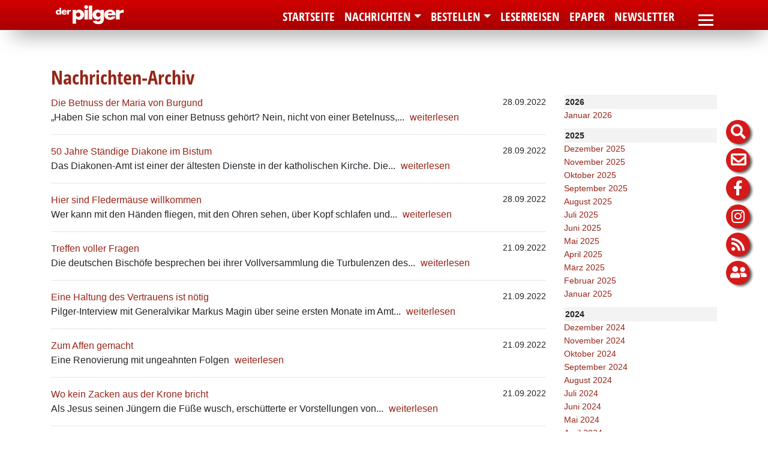

--- FILE ---
content_type: text/html; charset=utf-8
request_url: https://www.pilger-speyer.de/nachrichten/archiv-der-pilger/?tx_ttnews%5Byear%5D=2022&tx_ttnews%5Bmonth%5D=09&cHash=d6c6d4ad3e0ceee94c174f3dd30c6ff0
body_size: 14365
content:
<!DOCTYPE html>
<html lang="de">
<head>

<meta charset="utf-8">
<!-- 
	============================================
	/                                          \
	/     TYPO3 Solutions - Programming by     \
	/                                          \
	/           createc-solution.com           \
	/                                          \
	/        Design by Sonja Wambsganß         \
	/                                          \
	============================================

	This website is powered by TYPO3 - inspiring people to share!
	TYPO3 is a free open source Content Management Framework initially created by Kasper Skaarhoj and licensed under GNU/GPL.
	TYPO3 is copyright 1998-2019 of Kasper Skaarhoj. Extensions are copyright of their respective owners.
	Information and contribution at https://typo3.org/
-->

<base href="https://www.pilger-speyer.de/">
<link rel="shortcut icon" href="/fileadmin/templates/1-0-50-pilger-speyer/img/favicon.ico" type="image/x-icon">

<meta name="generator" content="TYPO3 CMS">
<meta name="copyright" content="(c) Createc Solution 2021">
<meta name="last_updated" content="23. Januar 2022">
<meta name="robots" content="index,follow">
<meta name="revisit-after" content="1 week">
<meta name="viewport" content="width=device-width, initial-scale=1.0, user-scalable=yes, minimum-scale=1.0, maximum-scale=1.8">
<meta name="author" content="Marco Fraleoni">
<meta name="email" content="info@pilger-speyer.de">


<link rel="stylesheet" type="text/css" href="typo3temp/assets/css/d5a9d5d00e.css?1654677141" media="all">
<link rel="stylesheet" type="text/css" href="typo3conf/ext/solr/Resources/Public/StyleSheets/Frontend/results.css?1612698782" media="all">
<link rel="stylesheet" type="text/css" href="typo3conf/ext/solr/Resources/Public/StyleSheets/Frontend/loader.css?1612698782" media="all">
<link rel="stylesheet" type="text/css" href="typo3conf/ext/cewrap/Resources/Public/Css/styles.css?1557489852" media="all">
<link rel="stylesheet" type="text/css" href="typo3conf/ext/jh_magnificpopup/Resources/Public/css/magnific-popup.css?1554057021" media="all">
<link rel="stylesheet" type="text/css" href="typo3conf/ext/cs_jssorgallery/Resources/Public/css/cs_jssorgallery.css?1558603776" media="all">
<link rel="stylesheet" type="text/css" href="typo3conf/ext/cs_bistumevents/Resources/Public/Css/datepicker-ui.css?1517236495" media="all">
<link rel="stylesheet" type="text/css" href="typo3conf/ext/cs_bistumevents/Resources/Public/Css/datepicker-ui.structure.css?1517236495" media="all">
<link rel="stylesheet" type="text/css" href="typo3conf/ext/cs_bistumevents/Resources/Public/Css/datepicker-ui.theme.css?1517236495" media="all">
<link rel="stylesheet" type="text/css" href="typo3conf/ext/femanager/Resources/Public/Css/Main.min.css?1581942797" media="all">
<link rel="stylesheet" type="text/css" href="typo3conf/ext/femanager/Resources/Public/Css/Additional.min.css?1581942797" media="all">
<link rel="stylesheet" type="text/css" href="fileadmin/templates/1-0-50-pilger-speyer/sass/output/extendtheme.css?1625497633" media="all">
<link rel="stylesheet" type="text/css" href="fileadmin/templates/1-0-50-pilger-speyer/extend.css?1629711115" media="all">
<link rel="stylesheet" type="text/css" href="fileadmin/templates/global/bistummap.css?1566289384" media="all">
<link rel="stylesheet" type="text/css" href="typo3conf/ext/solr/Resources/Public/StyleSheets/Frontend/suggest.css?1612698782" media="all">



<script src="fileadmin/templates/global/js/jquery.min.js?1556745267" type="text/javascript"></script>
<script src="typo3conf/ext/cs_jssorgallery/Resources/Public/js/jssor.slider.mini.js?1558603776" type="text/javascript"></script>
<script src="typo3conf/ext/cs_bistumevents/Resources/Public/Scripts/CsBistumeventsDatepicker.js?1590073670" type="text/javascript"></script>
<script src="fileadmin/templates/global/kinetic-v4.5.4.min.js?1374078711" type="text/javascript"></script>
<script src="fileadmin/templates/global/bistummap.js?1609150476" type="text/javascript"></script>
<script src="fileadmin/templates/global/cycle.all.3.0.3.js?1374078711" type="text/javascript"></script>
<script src="fileadmin/templates/global/js/jquery-ui/jquery-ui.min.js?1473867246" type="text/javascript"></script>
<script src="fileadmin/templates/global/js/bootstrap.min.js?1550076057" type="text/javascript"></script>
<script src="fileadmin/templates/global/js/jquery.viewportchecker.min.js?1558340587" type="text/javascript"></script>
<script src="fileadmin/templates/global/js/cs-global.js?1629714215" type="text/javascript"></script>
<script src="typo3temp/assets/js/dd82474708.js?1633362198" type="text/javascript"></script>


<title>Archiv der pilger | Pilger-Speyer</title><meta name="description" content=""><link rel="canonical" href="https://www.pilger-speyer.de/nachrichten/archiv-der-pilger/?tx_ttnews%5Bmonth%5D=09&tx_ttnews%5Byear%5D=2022&L=0&cHash=d6c6d4ad3e0ceee94c174f3dd30c6ff0" /><meta property="og:type" content="website" /><meta property="og:title" content="Archiv der pilger" /><meta property="og:url" content="https://www.pilger-speyer.de/nachrichten/archiv-der-pilger/?tx_ttnews%5Bmonth%5D=09&tx_ttnews%5Byear%5D=2022&L=0&cHash=d6c6d4ad3e0ceee94c174f3dd30c6ff0" /><meta property="og:site_name" content="" /><meta name="twitter:card" content="summary" />
</head>
<body class="page-19005 template-1" >

  
<div id="sitewrapper" class="container-fluid">
<nav id="container-top" class="navbar navbar sticky-top  navbar-light bg-light container-fluid"><div class="container">
      
<div class="navbar-header navifloat">
  
  
      <div id="logo"><a href="/"><img src="fileadmin/templates/1-0-50-pilger-speyer/img/pilger._loog_119x33svg.svg" width="119" height="33"   alt="" ></a></div>
    
</div>

    <nav id="navi-mobile" class="navbar-collapse collapse" style="">
  <ul class="navbar-nav mr-auto">
      
    
    
    
    <li></li>
  </ul>
  <ul class="navbar-nav hamburger container  nav-pills flex-column     ">
    
        <li class="nav-item"><a href="nachrichten/nachrichten-der-pilger/" class="nav-link">Nachrichten</a><ul class="deep2"><li class="nav-item"><a href="nachrichten/nachrichten-der-pilger/" class="nav-link"><i class="fas fa-chevron-circle-right"></i><span>Nachrichten der pilger</span></a></li><li class="nav-item"><a href="nachrichten/pfarrei-news/" class="nav-link"><i class="fas fa-chevron-circle-right"></i><span>Nachrichten von Pfarreien</span></a></li><li class="nav-item"><a href="nachrichten/nachrichten-des-bistums/" class="nav-link"><i class="fas fa-chevron-circle-right"></i><span>Nachrichten des Bistums</span></a></li><li class="nav-item"><a href="nachrichten/rund-um-den-dom/" class="nav-link"><i class="fas fa-chevron-circle-right"></i><span>Rund um den Dom</span></a></li><li class="nav-item"><a href="nachrichten/nachrichten-von-organisationen/" class="nav-link"><i class="fas fa-chevron-circle-right"></i><span>Stimmen aus dem Bistum</span></a></li><li class="nav-item"><a href="nachrichten/gottesdienste/" class="nav-link"><i class="fas fa-chevron-circle-right"></i><span>Gottesdienste</span></a></li><li class="nav-item"><a href="nachrichten/terminkalender/" class="nav-link"><i class="fas fa-chevron-circle-right"></i><span>Terminkalender</span></a></li><li class="nav-item sublevelactive"><a href="nachrichten/archiv-der-pilger/" class="active nav-link">Archiv der pilger</a></li></ul></li><li class="nav-item"><a href="bestellen/print-abo/" class="nav-link">Bestellen</a><ul class="deep2"><li class="nav-item"><a href="bestellen/print-abo/" class="nav-link"><i class="fas fa-chevron-circle-right"></i><span>Print-Abo</span></a></li><li class="nav-item"><a href="bestellen/epaper-abo/" class="nav-link"><i class="fas fa-chevron-circle-right"></i><span>ePaper-Abo</span></a></li><li class="nav-item"><a href="bestellen/probe-abo/" class="nav-link"><i class="fas fa-chevron-circle-right"></i><span>Probe-Abo</span></a></li><li class="nav-item"><a href="newsletter/" class="nav-link"><i class="fas fa-chevron-circle-right"></i><span>Newsletter</span></a></li></ul></li><li class="nav-item"><a href="leserreisen/" class="nav-link">Leserreisen</a></li><li class="nav-item"><a href="epaper/" class="nav-link">ePaper</a></li><li class="nav-item"><a href="newsletter/" class="nav-link">Newsletter</a></li>
      
      
        <li id="sidenav-wrapper-mobile">
          <nav id="search-icon" class="nav bubbletooltip tooltip-5">
  <a class="bubble fas fa-search"  href="#searchfield" data-toggle="collapse"></a>
  <span rel="tooltip-5">Suche auf dieser Homepage</span>
  <div class="collapse search-menu" id="searchfield">
    <div class="container">
      <button class="far fa-window-close closemap" data-target="#searchfield" data-toggle="collapse"></button>
      <div class="suchfeld">
  <div class="tab-close-button"></div>
  
    
    <div class="solr-suchbox">
      
<div class="tx_solr container">
	<div class="row">
		<div class="col-md-12">
			
	

  <div class="tx-solr-search-form">
    <form method="get" id="tx-solr-search-form-pi-results" action="suchergebnis/?no_cache=1" data-suggest="suchergebnis/?type=7384&amp;no_cache=1" data-suggest-header="Top Treffer" accept-charset="utf-8">
      <div class="input-group">
        
          <input type="hidden" name="L" value="0" />
          <input type="hidden" name="id" value="19008" />
        

        <input type="text" class="tx-solr-q js-solr-q tx-solr-suggest tx-solr-suggest-focus form-control" name="tx_solr[q]" value="" />
        <span class="input-group-btn">
          <button class="btn btn-default tx-solr-submit" type="submit">
            <i class="fas fa-search"></i>
            <!--span class=" glyphicon glyphicon-search"></span>
            <span>
              Suche
            </span -->
          </button>
        </span>
      </div>
    </form>
  </div>



		</div>
	</div>
</div>
    </div>
  
</div> 


    </div>
  </div>
</nav>


  <nav id="search-link-icon" class="nav bubbletooltip tooltip-13">
    <a href="/index.php?id=19008" class="bubble fas fa-search"></a>
  </nav>


<nav id="abc-icon" class="nav bubbletooltip tooltip-2">
  <a class="bubble"  href="#keyword" data-toggle="collapse">A-Z</a>
  <span rel="tooltip-2">Suche nach Anfangsbuchstaben</span>
  <div class="collapse abc-menu" id="keyword">
    <div class="container">
      <button class="far fa-window-close closemap" data-target="#keyword" data-toggle="collapse"></button> 
             <div class="rp_list">
        <div id="metanavi-abc">
          <div class="tab-close-button"></div>
          
        </div>
      </div> 
    </div>
  </div>
</nav>     
    
<nav id="map-icon" class="nav bubbletooltip tooltip-3">
  <a class="bubble fas fa-map" onclick="bm_openMap();" href="#bistumskarte" data-toggle="collapse"></a>
  <span rel="tooltip-3" > Zur Bistumskarte</span>
  <div class="collapse karte" id="bistumskarte">
  <button class="far fa-window-close closemap" data-target="#bistumskarte" data-toggle="collapse"></button> 
          <div class="rp_list">
        <div id="metanavi-maps">
          <div class="tab-close-button" ></div>
              <div id="map-container" class="container">
      <div class="map-bg-gradient"></div>
      <div class="map-bg-images"></div>
      <div id="map-canvas-container"></div>
      <div class="map-sidebar">
        <div class="map-back-button">
          <span>Zur Landkarte Bistum</span><img src="fileadmin/templates/img/ebenehoch.png">
        </div>
        <div class="map-info-container">
          <p>Informationen</p>
        </div>
        <div class="map-link">
          <span>Zur Internetseite</span>
        </div>
      </div>
    </div>
        </div>
      </div> 
  </div>
</nav>

<nav id="gemeinden-icon" class="nav bubbletooltip tooltip-4">
  <a class="bubble fas fa-map-marker"  href="#gemeinde" data-toggle="collapse"></a>
  <span rel="tooltip-4">Gemeinden dieser Pfarrei</span>
  <div class="collapse dekanate-menu" id="gemeinde">
    <div class="container">
      <button class="far fa-window-close closemap" data-target="#gemeinde" data-toggle="collapse"></button>
            <div class="rp_list">
        <div id="metanavi-maps">
          <div class="tab-close-button"></div>
          <div id="extrabox" class="container">
            
          </div>
        </div>
      </div> 
    </div>
  </div>
</nav>

<nav id="comment-icon" class="nav bubbletooltip tooltip-1">
  <a href="/index.php?id=15403" class="bubble easytoread"></a>
  <span rel="tooltip-1"> Leichte Sprache</span>
</nav> 


<nav id="telefon-icon" class="nav bubbletooltip tooltip-6">
  <a href="tel:+49634192300" class="fas fa-phone bubble bubblephone"></a>
  <span rel="tooltip-6"> +496341-9230-0</span>
</nav> 


<nav id="moodle-icon" class="nav bubbletooltip tooltip-7">
  <a href="https://www.schulcampus-rlp.de/login" target="_blank" class="bubble bubblemoodle"></a>
  <span rel="tooltip-7"> Schulcampus</span>
</nav>

<nav id="newsletter-icon" class="nav bubbletooltip tooltip-8">
  <a class="bubble fas fa-envelope"  href="/newsletter"></a>
  <span rel="tooltip-8">Newsletter abonnieren</span>
</nav>





<nav id="facebook-icon" class="nav bubbletooltip tooltip-9">
  <a href="https://www.facebook.com/pilger.magazin" target="_blank" class="bubble fab fa-facebook-f bubblefacebook"></a>
  <span rel="tooltip-9"> der pilger bei Facebook</span>
</nav>


<nav id="instagram-icon" class="nav bubbletooltip tooltip-10">
  <a href="https://www.instagram.com/der_pilger_magazin" target="_blank" class="fab fa-instagram bubble bubbleinstagram"></a>
  <span rel="tooltip-10"> der pilger bei Instagram</span>
</nav>


<nav id="rss-icon" class="nav bubbletooltip tooltip-11">
  <a href="https://www.pilger-speyer.de/rss-feed-abonnieren/" target="_blank" class="fas fa-rss bubble bubblerss"></a>
  <span rel="tooltip-11"> Nachrichten als RSS-Feed</span>
</nav>

<nav id="login-icon" class="nav bubbletooltip tooltip-12">
  <a class="bubble fas fa-user-friends"  href="/epaper/"></a>
  <span rel="tooltip-12"> Anmelden zum ePaper</span>
</nav>


        </li>
    
  </ul>
</nav>
  
<nav class="navbar-main navbar navbar-collapse">
  
      
          <ul id="navi-top" class="d-none d-xl-flex nav   navbar       ml-auto  ">
  
      <li class="nav-item"><a href="/" class="nav-link"><span class="glyphicon glyphicon-Aktuelles"></span><span>Startseite</span></a></li><li class="nav-item dropdown active"><a href="nachrichten/nachrichten-der-pilger/" class="dropdown-toggle nav-link" href="#" data-toggle="dropdown"><span>Nachrichten</span></a><ul class="dropdown-menu"><li class="nav-item"><a href="nachrichten/nachrichten-der-pilger/" class="nav-link"><span>Nachrichten der pilger</span></a></li><li class="nav-item"><a href="nachrichten/pfarrei-news/" class="nav-link"><span>Nachrichten von Pfarreien</span></a></li><li class="nav-item"><a href="nachrichten/nachrichten-des-bistums/" class="nav-link"><span>Nachrichten des Bistums</span></a></li><li class="nav-item"><a href="nachrichten/rund-um-den-dom/" class="nav-link"><span>Rund um den Dom</span></a></li><li class="nav-item"><a href="nachrichten/nachrichten-von-organisationen/" class="nav-link"><span>Stimmen aus dem Bistum</span></a></li><li class="nav-item"><a href="nachrichten/gottesdienste/" class="nav-link"><span>Gottesdienste</span></a></li><li class="nav-item"><a href="nachrichten/terminkalender/" class="nav-link"><span>Terminkalender</span></a></li><li class="nav-item"><a href="nachrichten/archiv-der-pilger/" class="active nav-link"><span>Archiv der pilger</span></a></li></ul></li><li class="dropdown nav-item"><a href="bestellen/print-abo/" class="dropdown-toggle nav-link" href="#" data-toggle="dropdown"><span>Bestellen</span></a><ul class="dropdown-menu"><li class="nav-item"><a href="bestellen/print-abo/" class="nav-link"><span>Print-Abo</span></a></li><li class="nav-item"><a href="bestellen/epaper-abo/" class="nav-link"><span>ePaper-Abo</span></a></li><li class="nav-item"><a href="bestellen/probe-abo/" class="nav-link"><span>Probe-Abo</span></a></li><li class="nav-item"><a href="newsletter/" class="nav-link"><span>Newsletter</span></a></li></ul></li><li class="nav-item"><a href="leserreisen/" class="nav-link"><span>Leserreisen</span></a></li><li class="nav-item"><a href="epaper/" class="nav-link"><span>ePaper</span></a></li><li class="nav-item"><a href="newsletter/" class="nav-link"><span>Newsletter</span></a></li>
    
</ul>

        
      
  
      
      
      
  
  
 
  
      <!-- button data-target="#navi-mobile" data-toggle="collapse"  type="button" class="navbar-toggler d-xl-flex">
        <span class="sr-only">Toggle navigation</span>
        <span class="fas fa-bars"></span>
      </button -->
      <button class="navbar-toggler collapsed border-0" type="button" data-toggle="collapse" data-target="#navi-mobile">
            <span> </span>
            <span> </span>
            <span> </span>
        </button>
     
</nav>


    </div>
      
  </nav>
  <div id="container-branding" class="container" style="padding-top: 50px;">
    <nav id="navi-sub" class="container d-flex"> 
  <ul class="deep2 nav navbar-nav   d-block d-md-flex">
    
        <i class="d-block d-md-none sub-open fas fa-chevron-circle-down"></i>
        
      
  </ul>
</nav>
    
    <div id="branding" class="container-fluid">
      
          
  
  
  
  
  
  <ul class="nav navbar-nav">
    
    
    <li></li>
  </ul>

        
      
    </div>
  





    <div id="slideshow"></div>
  </div>
  <div id="sidenav-wrapper">
    <nav id="search-icon" class="nav bubbletooltip tooltip-5">
  <a class="bubble fas fa-search"  href="#searchfield" data-toggle="collapse"></a>
  <span rel="tooltip-5">Suche auf dieser Homepage</span>
  <div class="collapse search-menu" id="searchfield">
    <div class="container">
      <button class="far fa-window-close closemap" data-target="#searchfield" data-toggle="collapse"></button>
      <div class="suchfeld">
  <div class="tab-close-button"></div>
  
    
    <div class="solr-suchbox">
      
<div class="tx_solr container">
	<div class="row">
		<div class="col-md-12">
			
	

  <div class="tx-solr-search-form">
    <form method="get" id="tx-solr-search-form-pi-results" action="suchergebnis/?no_cache=1" data-suggest="suchergebnis/?type=7384&amp;no_cache=1" data-suggest-header="Top Treffer" accept-charset="utf-8">
      <div class="input-group">
        
          <input type="hidden" name="L" value="0" />
          <input type="hidden" name="id" value="19008" />
        

        <input type="text" class="tx-solr-q js-solr-q tx-solr-suggest tx-solr-suggest-focus form-control" name="tx_solr[q]" value="" />
        <span class="input-group-btn">
          <button class="btn btn-default tx-solr-submit" type="submit">
            <i class="fas fa-search"></i>
            <!--span class=" glyphicon glyphicon-search"></span>
            <span>
              Suche
            </span -->
          </button>
        </span>
      </div>
    </form>
  </div>



		</div>
	</div>
</div>
    </div>
  
</div> 


    </div>
  </div>
</nav>


  <nav id="search-link-icon" class="nav bubbletooltip tooltip-13">
    <a href="/index.php?id=19008" class="bubble fas fa-search"></a>
  </nav>


<nav id="abc-icon" class="nav bubbletooltip tooltip-2">
  <a class="bubble"  href="#keyword" data-toggle="collapse">A-Z</a>
  <span rel="tooltip-2">Suche nach Anfangsbuchstaben</span>
  <div class="collapse abc-menu" id="keyword">
    <div class="container">
      <button class="far fa-window-close closemap" data-target="#keyword" data-toggle="collapse"></button> 
             <div class="rp_list">
        <div id="metanavi-abc">
          <div class="tab-close-button"></div>
          
        </div>
      </div> 
    </div>
  </div>
</nav>     
    
<nav id="map-icon" class="nav bubbletooltip tooltip-3">
  <a class="bubble fas fa-map" onclick="bm_openMap();" href="#bistumskarte" data-toggle="collapse"></a>
  <span rel="tooltip-3" > Zur Bistumskarte</span>
  <div class="collapse karte" id="bistumskarte">
  <button class="far fa-window-close closemap" data-target="#bistumskarte" data-toggle="collapse"></button> 
          <div class="rp_list">
        <div id="metanavi-maps">
          <div class="tab-close-button" ></div>
              <div id="map-container" class="container">
      <div class="map-bg-gradient"></div>
      <div class="map-bg-images"></div>
      <div id="map-canvas-container"></div>
      <div class="map-sidebar">
        <div class="map-back-button">
          <span>Zur Landkarte Bistum</span><img src="fileadmin/templates/img/ebenehoch.png">
        </div>
        <div class="map-info-container">
          <p>Informationen</p>
        </div>
        <div class="map-link">
          <span>Zur Internetseite</span>
        </div>
      </div>
    </div>
        </div>
      </div> 
  </div>
</nav>

<nav id="gemeinden-icon" class="nav bubbletooltip tooltip-4">
  <a class="bubble fas fa-map-marker"  href="#gemeinde" data-toggle="collapse"></a>
  <span rel="tooltip-4">Gemeinden dieser Pfarrei</span>
  <div class="collapse dekanate-menu" id="gemeinde">
    <div class="container">
      <button class="far fa-window-close closemap" data-target="#gemeinde" data-toggle="collapse"></button>
            <div class="rp_list">
        <div id="metanavi-maps">
          <div class="tab-close-button"></div>
          <div id="extrabox" class="container">
            
          </div>
        </div>
      </div> 
    </div>
  </div>
</nav>

<nav id="comment-icon" class="nav bubbletooltip tooltip-1">
  <a href="/index.php?id=15403" class="bubble easytoread"></a>
  <span rel="tooltip-1"> Leichte Sprache</span>
</nav> 


<nav id="telefon-icon" class="nav bubbletooltip tooltip-6">
  <a href="tel:+49634192300" class="fas fa-phone bubble bubblephone"></a>
  <span rel="tooltip-6"> +496341-9230-0</span>
</nav> 


<nav id="moodle-icon" class="nav bubbletooltip tooltip-7">
  <a href="https://www.schulcampus-rlp.de/login" target="_blank" class="bubble bubblemoodle"></a>
  <span rel="tooltip-7"> Schulcampus</span>
</nav>

<nav id="newsletter-icon" class="nav bubbletooltip tooltip-8">
  <a class="bubble fas fa-envelope"  href="/newsletter"></a>
  <span rel="tooltip-8">Newsletter abonnieren</span>
</nav>





<nav id="facebook-icon" class="nav bubbletooltip tooltip-9">
  <a href="https://www.facebook.com/pilger.magazin" target="_blank" class="bubble fab fa-facebook-f bubblefacebook"></a>
  <span rel="tooltip-9"> der pilger bei Facebook</span>
</nav>


<nav id="instagram-icon" class="nav bubbletooltip tooltip-10">
  <a href="https://www.instagram.com/der_pilger_magazin" target="_blank" class="fab fa-instagram bubble bubbleinstagram"></a>
  <span rel="tooltip-10"> der pilger bei Instagram</span>
</nav>


<nav id="rss-icon" class="nav bubbletooltip tooltip-11">
  <a href="https://www.pilger-speyer.de/rss-feed-abonnieren/" target="_blank" class="fas fa-rss bubble bubblerss"></a>
  <span rel="tooltip-11"> Nachrichten als RSS-Feed</span>
</nav>

<nav id="login-icon" class="nav bubbletooltip tooltip-12">
  <a class="bubble fas fa-user-friends"  href="/epaper/"></a>
  <span rel="tooltip-12"> Anmelden zum ePaper</span>
</nav>


  </div>
  <div id="container-main" class="vorlesen container" >
    



    <div id="wrapper-content" class="row">
      <section id="content-main" class="container">
        <!--TYPO3SEARCH_begin--><h1>Nachrichten-Archiv</h1>
<div class="gridelements-row multicol grid_2col" data-ride="grid_2col">
 <div class="row">
  <div class="col-xs-12 col-sm-12 col-md-6 col-lg-9 col-xl-9">
    

<div id="c69870" class="frame frame-type-list frame-default frame-type-list frame-layout-0  frame-space-before-none frame-space-after-none     "><div class="news-header-list-container"><div class="news-list-date">28.09.2022</div><div class="news-header-list-title"><a href="nachrichten/nachrichten-der-pilger/nachrichten/?tx_ttnews%5Btt_news%5D=30351&amp;cHash=f83e11ecb1a726a885d28c5ad669822b" title="Die Betnuss der Maria von Burgund">Die Betnuss der Maria von Burgund</a></div><div class="news-header-details"><p>„Haben Sie schon mal von einer Betnuss gehört? Nein, nicht von einer Betelnuss,...<span class="news-list-morelink"><a href="nachrichten/nachrichten-der-pilger/nachrichten/?tx_ttnews%5Btt_news%5D=30351&amp;cHash=f83e11ecb1a726a885d28c5ad669822b" title="Die Betnuss der Maria von Burgund">&nbsp;weiterlesen&nbsp;</a></span></p><hr /></div></div><div class="news-header-list-container"><div class="news-list-date">28.09.2022</div><div class="news-header-list-title"><a href="nachrichten/nachrichten-der-pilger/nachrichten/?tx_ttnews%5Btt_news%5D=30349&amp;cHash=19d117c64c0a7568286ffef09d5b36f0" title="50 Jahre Ständige Diakone im Bistum">50 Jahre Ständige Diakone im Bistum</a></div><div class="news-header-details"><p>Das Diakonen-Amt ist einer der ältesten Dienste in der katholischen Kirche. Die...<span class="news-list-morelink"><a href="nachrichten/nachrichten-der-pilger/nachrichten/?tx_ttnews%5Btt_news%5D=30349&amp;cHash=19d117c64c0a7568286ffef09d5b36f0" title="50 Jahre Ständige Diakone im Bistum">&nbsp;weiterlesen&nbsp;</a></span></p><hr /></div></div><div class="news-header-list-container"><div class="news-list-date">28.09.2022</div><div class="news-header-list-title"><a href="nachrichten/nachrichten-der-pilger/nachrichten/?tx_ttnews%5Btt_news%5D=30350&amp;cHash=dad38fc1c0adc08f5a6238d877317cec" title="Hier sind Fledermäuse willkommen">Hier sind Fledermäuse willkommen</a></div><div class="news-header-details"><p>Wer kann mit den Händen fliegen, mit den Ohren sehen, über Kopf schlafen und...<span class="news-list-morelink"><a href="nachrichten/nachrichten-der-pilger/nachrichten/?tx_ttnews%5Btt_news%5D=30350&amp;cHash=dad38fc1c0adc08f5a6238d877317cec" title="Hier sind Fledermäuse willkommen">&nbsp;weiterlesen&nbsp;</a></span></p><hr /></div></div><div class="news-header-list-container"><div class="news-list-date">21.09.2022</div><div class="news-header-list-title"><a href="nachrichten/nachrichten-der-pilger/nachrichten/?tx_ttnews%5Btt_news%5D=30227&amp;cHash=5412d52c7ebfee21e9f576c1539d4034" title="Treffen voller Fragen">Treffen voller Fragen</a></div><div class="news-header-details"><p>Die deutschen Bischöfe besprechen bei ihrer Vollversammlung die Turbulenzen des...<span class="news-list-morelink"><a href="nachrichten/nachrichten-der-pilger/nachrichten/?tx_ttnews%5Btt_news%5D=30227&amp;cHash=5412d52c7ebfee21e9f576c1539d4034" title="Treffen voller Fragen">&nbsp;weiterlesen&nbsp;</a></span></p><hr /></div></div><div class="news-header-list-container"><div class="news-list-date">21.09.2022</div><div class="news-header-list-title"><a href="nachrichten/nachrichten-der-pilger/nachrichten/?tx_ttnews%5Btt_news%5D=30226&amp;cHash=5c3ac3a37a39ddad1e97af7fddfb13c2" title="Eine Haltung des Vertrauens ist nötig">Eine Haltung des Vertrauens ist nötig</a></div><div class="news-header-details"><p>Pilger-Interview mit Generalvikar Markus Magin über seine ersten Monate im Amt...<span class="news-list-morelink"><a href="nachrichten/nachrichten-der-pilger/nachrichten/?tx_ttnews%5Btt_news%5D=30226&amp;cHash=5c3ac3a37a39ddad1e97af7fddfb13c2" title="Eine Haltung des Vertrauens ist nötig">&nbsp;weiterlesen&nbsp;</a></span></p><hr /></div></div><div class="news-header-list-container"><div class="news-list-date">21.09.2022</div><div class="news-header-list-title"><a href="nachrichten/nachrichten-der-pilger/nachrichten/?tx_ttnews%5Btt_news%5D=30225&amp;cHash=0d6fdfea13444466e3ce079751a61724" title="Zum Affen gemacht">Zum Affen gemacht</a></div><div class="news-header-details"><p>Eine Renovierung mit ungeahnten Folgen<span class="news-list-morelink"><a href="nachrichten/nachrichten-der-pilger/nachrichten/?tx_ttnews%5Btt_news%5D=30225&amp;cHash=0d6fdfea13444466e3ce079751a61724" title="Zum Affen gemacht">&nbsp;weiterlesen&nbsp;</a></span></p><hr /></div></div><div class="news-header-list-container"><div class="news-list-date">21.09.2022</div><div class="news-header-list-title"><a href="nachrichten/nachrichten-der-pilger/nachrichten/?tx_ttnews%5Btt_news%5D=30224&amp;cHash=64d2cc689bb4a025dcb8f8f0baafd768" title="Wo kein Zacken aus der Krone bricht">Wo kein Zacken aus der Krone bricht</a></div><div class="news-header-details"><p>Als Jesus seinen Jüngern die Füße wusch, erschütterte er Vorstellungen von...<span class="news-list-morelink"><a href="nachrichten/nachrichten-der-pilger/nachrichten/?tx_ttnews%5Btt_news%5D=30224&amp;cHash=64d2cc689bb4a025dcb8f8f0baafd768" title="Wo kein Zacken aus der Krone bricht">&nbsp;weiterlesen&nbsp;</a></span></p><hr /></div></div><div class="news-header-list-container"><div class="news-list-date">21.09.2022</div><div class="news-header-list-title"><a href="nachrichten/nachrichten-der-pilger/nachrichten/?tx_ttnews%5Btt_news%5D=30223&amp;cHash=fdf631e879d1471c061c9a029e9a8aba" title="699 Kilometer für guten Zweck">699 Kilometer für guten Zweck</a></div><div class="news-header-details"><p>Vierte Charity-Fahrradtour des Ehepaars Schreiner führte zum MIttelmeer<span class="news-list-morelink"><a href="nachrichten/nachrichten-der-pilger/nachrichten/?tx_ttnews%5Btt_news%5D=30223&amp;cHash=fdf631e879d1471c061c9a029e9a8aba" title="699 Kilometer für guten Zweck">&nbsp;weiterlesen&nbsp;</a></span></p><hr /></div></div><div class="news-header-list-container"><div class="news-list-date">21.09.2022</div><div class="news-header-list-title"><a href="nachrichten/nachrichten-der-pilger/nachrichten/?tx_ttnews%5Btt_news%5D=30222&amp;cHash=f8cf2f46522ed94818fd88cf3b55a3ab" title="Tiefer in Leben und Glaube einsteigen">Tiefer in Leben und Glaube einsteigen</a></div><div class="news-header-details"><p>Diözese Speyer und Evangelische Kirche der Pfalz starten einen neuen...<span class="news-list-morelink"><a href="nachrichten/nachrichten-der-pilger/nachrichten/?tx_ttnews%5Btt_news%5D=30222&amp;cHash=f8cf2f46522ed94818fd88cf3b55a3ab" title="Tiefer in Leben und Glaube einsteigen">&nbsp;weiterlesen&nbsp;</a></span></p><hr /></div></div><div class="news-header-list-container"><div class="news-list-date">21.09.2022</div><div class="news-header-list-title"><a href="nachrichten/nachrichten-der-pilger/nachrichten/?tx_ttnews%5Btt_news%5D=30219&amp;cHash=54d6136f5d6d3de1f5ba407a0d6208b1" title="Ein Gleichnis fast wie ein Märchen">Ein Gleichnis fast wie ein Märchen</a></div><div class="news-header-details"><p>Jesu Erzählung vom reichen Mann und vom armen Lazarus<span class="news-list-morelink"><a href="nachrichten/nachrichten-der-pilger/nachrichten/?tx_ttnews%5Btt_news%5D=30219&amp;cHash=54d6136f5d6d3de1f5ba407a0d6208b1" title="Ein Gleichnis fast wie ein Märchen">&nbsp;weiterlesen&nbsp;</a></span></p><hr /></div></div><div class="news-header-list-container"><div class="news-list-date">14.09.2022</div><div class="news-header-list-title"><a href="nachrichten/nachrichten-der-pilger/nachrichten/?tx_ttnews%5Btt_news%5D=30132&amp;cHash=3590a710849d274dbe8f0a1810d021a7" title="Engagiert mit viel Leidenschaft">Engagiert mit viel Leidenschaft</a></div><div class="news-header-details"><p>Verabschiedungen und Ehrungen beim Pilger-Sommerfest im Speyerer...<span class="news-list-morelink"><a href="nachrichten/nachrichten-der-pilger/nachrichten/?tx_ttnews%5Btt_news%5D=30132&amp;cHash=3590a710849d274dbe8f0a1810d021a7" title="Engagiert mit viel Leidenschaft">&nbsp;weiterlesen&nbsp;</a></span></p><hr /></div></div><div class="news-header-list-container"><div class="news-list-date">14.09.2022</div><div class="news-header-list-title"><a href="nachrichten/nachrichten-der-pilger/nachrichten/?tx_ttnews%5Btt_news%5D=30131&amp;cHash=fd3d28d52884b339486ed31af4e4831f" title="25 Jahre Kreuzwallfahrt">25 Jahre Kreuzwallfahrt</a></div><div class="news-header-details"><p>Festgottesdienst des Kolping-Diözesanverbandes mit Bischof Wiesemann in der...<span class="news-list-morelink"><a href="nachrichten/nachrichten-der-pilger/nachrichten/?tx_ttnews%5Btt_news%5D=30131&amp;cHash=fd3d28d52884b339486ed31af4e4831f" title="25 Jahre Kreuzwallfahrt">&nbsp;weiterlesen&nbsp;</a></span></p><hr /></div></div><div class="news-header-list-container"><div class="news-list-date">14.09.2022</div><div class="news-header-list-title"><a href="nachrichten/nachrichten-der-pilger/nachrichten/?tx_ttnews%5Btt_news%5D=30130&amp;cHash=4a9ae3294a97e476897e03a4e012f8f9" title="„Wir haben viel geschafft“">„Wir haben viel geschafft“</a></div><div class="news-header-details"><p>Die Beschlüsse der Vollversammlung des Synodalen Wegs<span class="news-list-morelink"><a href="nachrichten/nachrichten-der-pilger/nachrichten/?tx_ttnews%5Btt_news%5D=30130&amp;cHash=4a9ae3294a97e476897e03a4e012f8f9" title="„Wir haben viel geschafft“">&nbsp;weiterlesen&nbsp;</a></span></p><hr /></div></div><div class="news-header-list-container"><div class="news-list-date">14.09.2022</div><div class="news-header-list-title"><a href="nachrichten/nachrichten-der-pilger/nachrichten/?tx_ttnews%5Btt_news%5D=30129&amp;cHash=62766393f5c750989f4a35168c3c3f59" title="Kreuz und Krone im Museum">Kreuz und Krone im Museum</a></div><div class="news-header-details"><p>Neu gestaltete Ausstellungsräume für Schätze aus dem Dom<span class="news-list-morelink"><a href="nachrichten/nachrichten-der-pilger/nachrichten/?tx_ttnews%5Btt_news%5D=30129&amp;cHash=62766393f5c750989f4a35168c3c3f59" title="Kreuz und Krone im Museum">&nbsp;weiterlesen&nbsp;</a></span></p><hr /></div></div><div class="news-header-list-container"><div class="news-list-date">14.09.2022</div><div class="news-header-list-title"><a href="nachrichten/nachrichten-der-pilger/nachrichten/?tx_ttnews%5Btt_news%5D=30128&amp;cHash=91a83e24b81fc95aab7040e66f6f4665" title="Pfarrer und Gärtner zugleich">Pfarrer und Gärtner zugleich</a></div><div class="news-header-details"><p>Pfarrer Thomas Buchert hat neben dem Bellheimer Pfarrhaus einen großen Garten...<span class="news-list-morelink"><a href="nachrichten/nachrichten-der-pilger/nachrichten/?tx_ttnews%5Btt_news%5D=30128&amp;cHash=91a83e24b81fc95aab7040e66f6f4665" title="Pfarrer und Gärtner zugleich">&nbsp;weiterlesen&nbsp;</a></span></p><hr /></div></div><div class="news-header-list-container"><div class="news-list-date">14.09.2022</div><div class="news-header-list-title"><a href="nachrichten/nachrichten-der-pilger/nachrichten/?tx_ttnews%5Btt_news%5D=30127&amp;cHash=3dad6262bd9fe593f5407ef6a1866c54" title="Klug handeln im Sinn Gottes">Klug handeln im Sinn Gottes</a></div><div class="news-header-details"><p>Wie aus Unrecht auch etwas Gutes werden kann<span class="news-list-morelink"><a href="nachrichten/nachrichten-der-pilger/nachrichten/?tx_ttnews%5Btt_news%5D=30127&amp;cHash=3dad6262bd9fe593f5407ef6a1866c54" title="Klug handeln im Sinn Gottes">&nbsp;weiterlesen&nbsp;</a></span></p><hr /></div></div><div class="news-header-list-container"><div class="news-list-date">09.09.2022</div><div class="news-header-list-title"><a href="nachrichten/nachrichten-der-pilger/nachrichten/?tx_ttnews%5Btt_news%5D=30060&amp;cHash=24a5890817c73f468de0e324b6031114" title="Synodaler Weg überwindet Krise">Synodaler Weg überwindet Krise</a></div><div class="news-header-details"><p>Inmitten einer schwerer Krise hat der deutsche Synodale Weg am Freitag in...<span class="news-list-morelink"><a href="nachrichten/nachrichten-der-pilger/nachrichten/?tx_ttnews%5Btt_news%5D=30060&amp;cHash=24a5890817c73f468de0e324b6031114" title="Synodaler Weg überwindet Krise">&nbsp;weiterlesen&nbsp;</a></span></p><hr /></div></div><div class="news-header-list-container"><div class="news-list-date">09.09.2022</div><div class="news-header-list-title"><a href="nachrichten/nachrichten-der-pilger/nachrichten/?tx_ttnews%5Btt_news%5D=30050&amp;cHash=39f0ca3856b627711df6da14ce0d070c" title="Leitmotiv: Mehr vom Glauben wissen">Leitmotiv: Mehr vom Glauben wissen</a></div><div class="news-header-details"><p>„Würzburger Fernkurs“ besteht seit mehr als 50 Jahren<span class="news-list-morelink"><a href="nachrichten/nachrichten-der-pilger/nachrichten/?tx_ttnews%5Btt_news%5D=30050&amp;cHash=39f0ca3856b627711df6da14ce0d070c" title="Leitmotiv: Mehr vom Glauben wissen">&nbsp;weiterlesen&nbsp;</a></span></p><hr /></div></div><div class="news-header-list-container"><div class="news-list-date">07.09.2022</div><div class="news-header-list-title"><a href="nachrichten/nachrichten-der-pilger/nachrichten/?tx_ttnews%5Btt_news%5D=30018&amp;cHash=0cadd5ed82047c729e9ea1eff0c382a0" title="Für immer vereint">Für immer vereint</a></div><div class="news-header-details"><p>Wie geht das eigentlich: dass zwei Menschen sich nicht nur die ewige Treue...<span class="news-list-morelink"><a href="nachrichten/nachrichten-der-pilger/nachrichten/?tx_ttnews%5Btt_news%5D=30018&amp;cHash=0cadd5ed82047c729e9ea1eff0c382a0" title="Für immer vereint">&nbsp;weiterlesen&nbsp;</a></span></p><hr /></div></div><div class="news-header-list-container"><div class="news-list-date">07.09.2022</div><div class="news-header-list-title"><a href="nachrichten/nachrichten-der-pilger/nachrichten/?tx_ttnews%5Btt_news%5D=30016&amp;cHash=e4e37478fe06eee4a38f0d1021d9e8e8" title="Umstrittene Reform">Umstrittene Reform</a></div><div class="news-header-details"><p>Papst Franziskus greift in den Malteserorden ein<span class="news-list-morelink"><a href="nachrichten/nachrichten-der-pilger/nachrichten/?tx_ttnews%5Btt_news%5D=30016&amp;cHash=e4e37478fe06eee4a38f0d1021d9e8e8" title="Umstrittene Reform">&nbsp;weiterlesen&nbsp;</a></span></p><hr /></div></div><div class="news-header-list-container"><div class="news-list-date">07.09.2022</div><div class="news-header-list-title"><a href="nachrichten/nachrichten-der-pilger/nachrichten/?tx_ttnews%5Btt_news%5D=30015&amp;cHash=274a23fe636ab54296ab275fd5a7d475" title="Kindern eine Zukunft geben">Kindern eine Zukunft geben</a></div><div class="news-header-details"><p>Der 43. Hungermarsch in Hauenstein kommt chilenischen Einrichtungen zugute<span class="news-list-morelink"><a href="nachrichten/nachrichten-der-pilger/nachrichten/?tx_ttnews%5Btt_news%5D=30015&amp;cHash=274a23fe636ab54296ab275fd5a7d475" title="Kindern eine Zukunft geben">&nbsp;weiterlesen&nbsp;</a></span></p><hr /></div></div><div class="news-header-list-container"><div class="news-list-date">07.09.2022</div><div class="news-header-list-title"><a href="nachrichten/nachrichten-der-pilger/nachrichten/?tx_ttnews%5Btt_news%5D=30014&amp;cHash=42ea2a42675e86a031826ad65d60b80d" title="„Keine Lehren aus dem Krieg gezogen“">„Keine Lehren aus dem Krieg gezogen“</a></div><div class="news-header-details"><p>Erik Wieman spürt Flugzeugwracks aus dem Zweiten Weltkrieg auf und gibt...<span class="news-list-morelink"><a href="nachrichten/nachrichten-der-pilger/nachrichten/?tx_ttnews%5Btt_news%5D=30014&amp;cHash=42ea2a42675e86a031826ad65d60b80d" title="„Keine Lehren aus dem Krieg gezogen“">&nbsp;weiterlesen&nbsp;</a></span></p><hr /></div></div><div class="news-header-list-container"><div class="news-list-date">07.09.2022</div><div class="news-header-list-title"><a href="nachrichten/nachrichten-der-pilger/nachrichten/?tx_ttnews%5Btt_news%5D=30013&amp;cHash=40cec0475dcf3502751ff4b24cca66f7" title="Die Hartnäckigkeit des Suchenden">Die Hartnäckigkeit des Suchenden</a></div><div class="news-header-details"><p>Gott lässt nichts und niemanden verloren gehen<span class="news-list-morelink"><a href="nachrichten/nachrichten-der-pilger/nachrichten/?tx_ttnews%5Btt_news%5D=30013&amp;cHash=40cec0475dcf3502751ff4b24cca66f7" title="Die Hartnäckigkeit des Suchenden">&nbsp;weiterlesen&nbsp;</a></span></p><hr /></div></div></div>


  </div>
  <div class="col-xs-12 col-sm-12 col-md-6 col-lg-3 col-xl-3">
    

<div id="c77820" class="frame frame-type-list frame-default frame-type-list frame-layout-0  frame-space-before-none frame-space-after-none   no-print  "><div class="news-amenu-container"><ul><li class="news-amenu-item-year">2026</li><li ><a href="nachrichten/archiv-der-pilger/?tx_ttnews%5Byear%5D=2026&amp;tx_ttnews%5Bmonth%5D=01&amp;cHash=3989407490590fae181efd4b80864cd5">Januar 2026</a></li><li class="news-amenu-item-year">2025</li><li ><a href="nachrichten/archiv-der-pilger/?tx_ttnews%5Byear%5D=2025&amp;tx_ttnews%5Bmonth%5D=12&amp;cHash=27373c5241129a7fe06cdc694d1691e8">Dezember 2025</a></li><li ><a href="nachrichten/archiv-der-pilger/?tx_ttnews%5Byear%5D=2025&amp;tx_ttnews%5Bmonth%5D=11&amp;cHash=638d63e93d72f0e3081e8cfc0926b193">November 2025</a></li><li ><a href="nachrichten/archiv-der-pilger/?tx_ttnews%5Byear%5D=2025&amp;tx_ttnews%5Bmonth%5D=10&amp;cHash=f5d6a610176eb9ed4bd47cebb5e5e05b">Oktober 2025</a></li><li ><a href="nachrichten/archiv-der-pilger/?tx_ttnews%5Byear%5D=2025&amp;tx_ttnews%5Bmonth%5D=09&amp;cHash=a90db185b85b28dc4e76966a75cb0397">September 2025</a></li><li ><a href="nachrichten/archiv-der-pilger/?tx_ttnews%5Byear%5D=2025&amp;tx_ttnews%5Bmonth%5D=08&amp;cHash=7f3fc7ac01a30735ed9d72113d709b7e">August 2025</a></li><li ><a href="nachrichten/archiv-der-pilger/?tx_ttnews%5Byear%5D=2025&amp;tx_ttnews%5Bmonth%5D=07&amp;cHash=be3dd274ff119e051d5782da896fc75c">Juli 2025</a></li><li ><a href="nachrichten/archiv-der-pilger/?tx_ttnews%5Byear%5D=2025&amp;tx_ttnews%5Bmonth%5D=06&amp;cHash=c9114e4566d15ec4d95538ed08cbd421">Juni 2025</a></li><li ><a href="nachrichten/archiv-der-pilger/?tx_ttnews%5Byear%5D=2025&amp;tx_ttnews%5Bmonth%5D=05&amp;cHash=464b162b0841fc032b8f3c884cd79ca9">Mai 2025</a></li><li ><a href="nachrichten/archiv-der-pilger/?tx_ttnews%5Byear%5D=2025&amp;tx_ttnews%5Bmonth%5D=04&amp;cHash=1ff5713a30f20306041bdf8238ac6869">April 2025</a></li><li ><a href="nachrichten/archiv-der-pilger/?tx_ttnews%5Byear%5D=2025&amp;tx_ttnews%5Bmonth%5D=03&amp;cHash=a0113fbd3bef88cd15a1df2d98c50129">März 2025</a></li><li ><a href="nachrichten/archiv-der-pilger/?tx_ttnews%5Byear%5D=2025&amp;tx_ttnews%5Bmonth%5D=02&amp;cHash=2aeb979bb95ff5429038f93bdfce7430">Februar 2025</a></li><li ><a href="nachrichten/archiv-der-pilger/?tx_ttnews%5Byear%5D=2025&amp;tx_ttnews%5Bmonth%5D=01&amp;cHash=dc3e4091a04c17358d1b272b8a9c4425">Januar 2025</a></li><li class="news-amenu-item-year">2024</li><li ><a href="nachrichten/archiv-der-pilger/?tx_ttnews%5Byear%5D=2024&amp;tx_ttnews%5Bmonth%5D=12&amp;cHash=1afb2f78c044f961031d56129026e59c">Dezember 2024</a></li><li ><a href="nachrichten/archiv-der-pilger/?tx_ttnews%5Byear%5D=2024&amp;tx_ttnews%5Bmonth%5D=11&amp;cHash=7409bf7e5fb0625e4de15a5ad4274eb8">November 2024</a></li><li ><a href="nachrichten/archiv-der-pilger/?tx_ttnews%5Byear%5D=2024&amp;tx_ttnews%5Bmonth%5D=10&amp;cHash=658719cfc99bb9183675bbe74d124981">Oktober 2024</a></li><li ><a href="nachrichten/archiv-der-pilger/?tx_ttnews%5Byear%5D=2024&amp;tx_ttnews%5Bmonth%5D=09&amp;cHash=68bbcbdaa30fa8a673dabe79b3b7ad84">September 2024</a></li><li ><a href="nachrichten/archiv-der-pilger/?tx_ttnews%5Byear%5D=2024&amp;tx_ttnews%5Bmonth%5D=08&amp;cHash=1163492b5fd5ec566f38a2552d02ce79">August 2024</a></li><li ><a href="nachrichten/archiv-der-pilger/?tx_ttnews%5Byear%5D=2024&amp;tx_ttnews%5Bmonth%5D=07&amp;cHash=2120a0f46cb7e1b148298b0e6c9c27da">Juli 2024</a></li><li ><a href="nachrichten/archiv-der-pilger/?tx_ttnews%5Byear%5D=2024&amp;tx_ttnews%5Bmonth%5D=06&amp;cHash=6e39418c23eeda9149dd260b58130070">Juni 2024</a></li><li ><a href="nachrichten/archiv-der-pilger/?tx_ttnews%5Byear%5D=2024&amp;tx_ttnews%5Bmonth%5D=05&amp;cHash=5f205443d331e04e308d4a4f997aa045">Mai 2024</a></li><li ><a href="nachrichten/archiv-der-pilger/?tx_ttnews%5Byear%5D=2024&amp;tx_ttnews%5Bmonth%5D=04&amp;cHash=d5fd7dd5a9fe6931343094d5dd6d2e38">April 2024</a></li><li ><a href="nachrichten/archiv-der-pilger/?tx_ttnews%5Byear%5D=2024&amp;tx_ttnews%5Bmonth%5D=03&amp;cHash=597a4bcf63b706c0693d9e07a14e6540">März 2024</a></li><li ><a href="nachrichten/archiv-der-pilger/?tx_ttnews%5Byear%5D=2024&amp;tx_ttnews%5Bmonth%5D=02&amp;cHash=0dbac3463d29333cdf643af55d975902">Februar 2024</a></li><li ><a href="nachrichten/archiv-der-pilger/?tx_ttnews%5Byear%5D=2024&amp;tx_ttnews%5Bmonth%5D=01&amp;cHash=51828f382b99a03f34f9cb85617e2f51">Januar 2024</a></li><li class="news-amenu-item-year">2023</li><li ><a href="nachrichten/archiv-der-pilger/?tx_ttnews%5Byear%5D=2023&amp;tx_ttnews%5Bmonth%5D=12&amp;cHash=227d9de34e014af032c84870af28dce5">Dezember 2023</a></li><li ><a href="nachrichten/archiv-der-pilger/?tx_ttnews%5Byear%5D=2023&amp;tx_ttnews%5Bmonth%5D=11&amp;cHash=87f65155594d90a4b4f50226d6526cf3">November 2023</a></li><li ><a href="nachrichten/archiv-der-pilger/?tx_ttnews%5Byear%5D=2023&amp;tx_ttnews%5Bmonth%5D=10&amp;cHash=889bc0d1c4cba8720acd0045eb8170b1">Oktober 2023</a></li><li ><a href="nachrichten/archiv-der-pilger/?tx_ttnews%5Byear%5D=2023&amp;tx_ttnews%5Bmonth%5D=09&amp;cHash=78b6803fcb0e919e9a92cdea6c794031">September 2023</a></li><li ><a href="nachrichten/archiv-der-pilger/?tx_ttnews%5Byear%5D=2023&amp;tx_ttnews%5Bmonth%5D=08&amp;cHash=bdac20359b08afeadc51a06adc54f360">August 2023</a></li><li ><a href="nachrichten/archiv-der-pilger/?tx_ttnews%5Byear%5D=2023&amp;tx_ttnews%5Bmonth%5D=07&amp;cHash=cede9f931a2dda0d3f1071640ecf56ec">Juli 2023</a></li><li ><a href="nachrichten/archiv-der-pilger/?tx_ttnews%5Byear%5D=2023&amp;tx_ttnews%5Bmonth%5D=06&amp;cHash=57065eef4b2dac2a561005420797e2fc">Juni 2023</a></li><li ><a href="nachrichten/archiv-der-pilger/?tx_ttnews%5Byear%5D=2023&amp;tx_ttnews%5Bmonth%5D=05&amp;cHash=4fedddf8f50857ff27b9eac8f36c8948">Mai 2023</a></li><li ><a href="nachrichten/archiv-der-pilger/?tx_ttnews%5Byear%5D=2023&amp;tx_ttnews%5Bmonth%5D=04&amp;cHash=ff3a33a38ce77f5283f19a8ef6b4cb85">April 2023</a></li><li ><a href="nachrichten/archiv-der-pilger/?tx_ttnews%5Byear%5D=2023&amp;tx_ttnews%5Bmonth%5D=03&amp;cHash=3a8ce24084d4aa2e55c1aa2f163d4096">März 2023</a></li><li ><a href="nachrichten/archiv-der-pilger/?tx_ttnews%5Byear%5D=2023&amp;tx_ttnews%5Bmonth%5D=02&amp;cHash=06379896d4a5ca9eb2a9c807fef87854">Februar 2023</a></li><li ><a href="nachrichten/archiv-der-pilger/?tx_ttnews%5Byear%5D=2023&amp;tx_ttnews%5Bmonth%5D=01&amp;cHash=1d297b9e968d589ce081712f6c789ad6">Januar 2023</a></li><li class="news-amenu-item-year">2022</li><li ><a href="nachrichten/archiv-der-pilger/?tx_ttnews%5Byear%5D=2022&amp;tx_ttnews%5Bmonth%5D=12&amp;cHash=6252681bf235bc3412d99d8f58722d83">Dezember 2022</a></li><li ><a href="nachrichten/archiv-der-pilger/?tx_ttnews%5Byear%5D=2022&amp;tx_ttnews%5Bmonth%5D=11&amp;cHash=ae9a1f6c37e4528417aaa35eada6969d">November 2022</a></li><li ><a href="nachrichten/archiv-der-pilger/?tx_ttnews%5Byear%5D=2022&amp;tx_ttnews%5Bmonth%5D=10&amp;cHash=7e5df3ed9bfcdcba31916cbfe07875b6">Oktober 2022</a></li><li class="amenu-act"><a href="nachrichten/archiv-der-pilger/?tx_ttnews%5Byear%5D=2022&amp;tx_ttnews%5Bmonth%5D=09&amp;cHash=d6c6d4ad3e0ceee94c174f3dd30c6ff0">September 2022</a></li><li ><a href="nachrichten/archiv-der-pilger/?tx_ttnews%5Byear%5D=2022&amp;tx_ttnews%5Bmonth%5D=08&amp;cHash=f67b6a58e362caf074f8defa1cc61389">August 2022</a></li><li ><a href="nachrichten/archiv-der-pilger/?tx_ttnews%5Byear%5D=2022&amp;tx_ttnews%5Bmonth%5D=07&amp;cHash=96ef7818f9381ddc174a82cdcace7bb0">Juli 2022</a></li><li ><a href="nachrichten/archiv-der-pilger/?tx_ttnews%5Byear%5D=2022&amp;tx_ttnews%5Bmonth%5D=06&amp;cHash=19cdaaf295d9a991f06c61c93d6f6374">Juni 2022</a></li><li ><a href="nachrichten/archiv-der-pilger/?tx_ttnews%5Byear%5D=2022&amp;tx_ttnews%5Bmonth%5D=05&amp;cHash=6f69c2a610b5696232d74ee14d6014f4">Mai 2022</a></li><li ><a href="nachrichten/archiv-der-pilger/?tx_ttnews%5Byear%5D=2022&amp;tx_ttnews%5Bmonth%5D=04&amp;cHash=a5fa10a03d35aedb79036a12246cb3c8">April 2022</a></li><li ><a href="nachrichten/archiv-der-pilger/?tx_ttnews%5Byear%5D=2022&amp;tx_ttnews%5Bmonth%5D=03&amp;cHash=135480bb17cef28be8e8cf7bcddb4499">März 2022</a></li><li ><a href="nachrichten/archiv-der-pilger/?tx_ttnews%5Byear%5D=2022&amp;tx_ttnews%5Bmonth%5D=02&amp;cHash=00de5bee7f4bae12cf8889a228f860dd">Februar 2022</a></li><li ><a href="nachrichten/archiv-der-pilger/?tx_ttnews%5Byear%5D=2022&amp;tx_ttnews%5Bmonth%5D=01&amp;cHash=535da84c5cc28dd9c89eda6b06260740">Januar 2022</a></li><li class="news-amenu-item-year">2021</li><li ><a href="nachrichten/archiv-der-pilger/?tx_ttnews%5Byear%5D=2021&amp;tx_ttnews%5Bmonth%5D=12&amp;cHash=774b903e081e2597d5f0949f27e3265d">Dezember 2021</a></li><li ><a href="nachrichten/archiv-der-pilger/?tx_ttnews%5Byear%5D=2021&amp;tx_ttnews%5Bmonth%5D=11&amp;cHash=c6cbe83c5b5129f4d5979f4cb4c3f447">November 2021</a></li><li ><a href="nachrichten/archiv-der-pilger/?tx_ttnews%5Byear%5D=2021&amp;tx_ttnews%5Bmonth%5D=10&amp;cHash=9e324f13f9234bff5edcf54e50b64a9a">Oktober 2021</a></li><li ><a href="nachrichten/archiv-der-pilger/?tx_ttnews%5Byear%5D=2021&amp;tx_ttnews%5Bmonth%5D=09&amp;cHash=72b2e39d28928845b7a4aa5c8e11d002">September 2021</a></li><li ><a href="nachrichten/archiv-der-pilger/?tx_ttnews%5Byear%5D=2021&amp;tx_ttnews%5Bmonth%5D=08&amp;cHash=25914bc08a9301da495e3eb493e6f486">August 2021</a></li><li ><a href="nachrichten/archiv-der-pilger/?tx_ttnews%5Byear%5D=2021&amp;tx_ttnews%5Bmonth%5D=07&amp;cHash=be4cfd70e413647153ce969dbee5cd6d">Juli 2021</a></li><li ><a href="nachrichten/archiv-der-pilger/?tx_ttnews%5Byear%5D=2021&amp;tx_ttnews%5Bmonth%5D=06&amp;cHash=032c664cdd285a45076a63924139e519">Juni 2021</a></li><li ><a href="nachrichten/archiv-der-pilger/?tx_ttnews%5Byear%5D=2021&amp;tx_ttnews%5Bmonth%5D=05&amp;cHash=3c0a5b6a7860c7c1d380c4418442bfa1">Mai 2021</a></li><li ><a href="nachrichten/archiv-der-pilger/?tx_ttnews%5Byear%5D=2021&amp;tx_ttnews%5Bmonth%5D=04&amp;cHash=4bbfd17899c8e5d82f390a88dd6ce6dc">April 2021</a></li><li ><a href="nachrichten/archiv-der-pilger/?tx_ttnews%5Byear%5D=2021&amp;tx_ttnews%5Bmonth%5D=03&amp;cHash=7f2aa6418c78be73513b3d4189d45d05">März 2021</a></li><li ><a href="nachrichten/archiv-der-pilger/?tx_ttnews%5Byear%5D=2021&amp;tx_ttnews%5Bmonth%5D=02&amp;cHash=87d70d803558446aec393cc41f1ddd03">Februar 2021</a></li><li ><a href="nachrichten/archiv-der-pilger/?tx_ttnews%5Byear%5D=2021&amp;tx_ttnews%5Bmonth%5D=01&amp;cHash=249f3bf8dd37847cea1199f314cdf448">Januar 2021</a></li><li class="news-amenu-item-year">2020</li><li ><a href="nachrichten/archiv-der-pilger/?tx_ttnews%5Byear%5D=2020&amp;tx_ttnews%5Bmonth%5D=12&amp;cHash=abad9caeaa7dbcfc18cc1b713fc6d14a">Dezember 2020</a></li><li ><a href="nachrichten/archiv-der-pilger/?tx_ttnews%5Byear%5D=2020&amp;tx_ttnews%5Bmonth%5D=11&amp;cHash=7ffa47faf3f0b3ec95654f6709c8d6ee">November 2020</a></li><li ><a href="nachrichten/archiv-der-pilger/?tx_ttnews%5Byear%5D=2020&amp;tx_ttnews%5Bmonth%5D=10&amp;cHash=c7f1dd71a9065f0a1e15c0e48d6915c1">Oktober 2020</a></li><li ><a href="nachrichten/archiv-der-pilger/?tx_ttnews%5Byear%5D=2020&amp;tx_ttnews%5Bmonth%5D=09&amp;cHash=1a18191c360f098899d460a6a9baf411">September 2020</a></li><li ><a href="nachrichten/archiv-der-pilger/?tx_ttnews%5Byear%5D=2020&amp;tx_ttnews%5Bmonth%5D=08&amp;cHash=3ad2c2830c39f9f6307c7ab1f4902f8f">August 2020</a></li><li ><a href="nachrichten/archiv-der-pilger/?tx_ttnews%5Byear%5D=2020&amp;tx_ttnews%5Bmonth%5D=07&amp;cHash=1a690ed3b365e681a9c1bee08443bd74">Juli 2020</a></li><li ><a href="nachrichten/archiv-der-pilger/?tx_ttnews%5Byear%5D=2020&amp;tx_ttnews%5Bmonth%5D=06&amp;cHash=cf1113cb6bd1870fea5a5a07255d571b">Juni 2020</a></li><li ><a href="nachrichten/archiv-der-pilger/?tx_ttnews%5Byear%5D=2020&amp;tx_ttnews%5Bmonth%5D=05&amp;cHash=b99276c8b62c30ebb2bd9db21eb0985a">Mai 2020</a></li><li ><a href="nachrichten/archiv-der-pilger/?tx_ttnews%5Byear%5D=2020&amp;tx_ttnews%5Bmonth%5D=04&amp;cHash=daad66ddc9d4a3bb2197a8ef05f56271">April 2020</a></li><li ><a href="nachrichten/archiv-der-pilger/?tx_ttnews%5Byear%5D=2020&amp;tx_ttnews%5Bmonth%5D=03&amp;cHash=96a717ce7d9ad2ca61692ba5a5a7645b">März 2020</a></li><li ><a href="nachrichten/archiv-der-pilger/?tx_ttnews%5Byear%5D=2020&amp;tx_ttnews%5Bmonth%5D=02&amp;cHash=b796bd31cca440f183c9b11cfe7e16e5">Februar 2020</a></li><li ><a href="nachrichten/archiv-der-pilger/?tx_ttnews%5Byear%5D=2020&amp;tx_ttnews%5Bmonth%5D=01&amp;cHash=4f871a502e18daea422bac2f6de52d88">Januar 2020</a></li><li class="news-amenu-item-year">2019</li><li ><a href="nachrichten/archiv-der-pilger/?tx_ttnews%5Byear%5D=2019&amp;tx_ttnews%5Bmonth%5D=12&amp;cHash=df83f2758d59c95b023fb63cd8032855">Dezember 2019</a></li><li ><a href="nachrichten/archiv-der-pilger/?tx_ttnews%5Byear%5D=2019&amp;tx_ttnews%5Bmonth%5D=11&amp;cHash=b1ea0ff4474189721e7faf285490f95a">November 2019</a></li><li ><a href="nachrichten/archiv-der-pilger/?tx_ttnews%5Byear%5D=2019&amp;tx_ttnews%5Bmonth%5D=10&amp;cHash=132c007e98458dc12b64d5d4d27eac3f">Oktober 2019</a></li><li ><a href="nachrichten/archiv-der-pilger/?tx_ttnews%5Byear%5D=2019&amp;tx_ttnews%5Bmonth%5D=09&amp;cHash=996785501a322a8e56e27e131444c5f8">September 2019</a></li><li ><a href="nachrichten/archiv-der-pilger/?tx_ttnews%5Byear%5D=2019&amp;tx_ttnews%5Bmonth%5D=08&amp;cHash=196bcf3326f10d539131eaf9b26eb628">August 2019</a></li><li ><a href="nachrichten/archiv-der-pilger/?tx_ttnews%5Byear%5D=2019&amp;tx_ttnews%5Bmonth%5D=07&amp;cHash=c1eabc892f249d60daebab8ebf5db39e">Juli 2019</a></li><li ><a href="nachrichten/archiv-der-pilger/?tx_ttnews%5Byear%5D=2019&amp;tx_ttnews%5Bmonth%5D=06&amp;cHash=d9662199147131a07aa018a78d53bad1">Juni 2019</a></li><li ><a href="nachrichten/archiv-der-pilger/?tx_ttnews%5Byear%5D=2019&amp;tx_ttnews%5Bmonth%5D=05&amp;cHash=d05bd0850b0615ac4839a4695992fc4e">Mai 2019</a></li><li ><a href="nachrichten/archiv-der-pilger/?tx_ttnews%5Byear%5D=2019&amp;tx_ttnews%5Bmonth%5D=04&amp;cHash=2bc8d052d927ed7f26fc6351b278e824">April 2019</a></li><li ><a href="nachrichten/archiv-der-pilger/?tx_ttnews%5Byear%5D=2019&amp;tx_ttnews%5Bmonth%5D=03&amp;cHash=839872c2bdb06de9594201316b8bb047">März 2019</a></li><li ><a href="nachrichten/archiv-der-pilger/?tx_ttnews%5Byear%5D=2019&amp;tx_ttnews%5Bmonth%5D=02&amp;cHash=f1943b5f98f7132cd0fa2b0b9bb0e526">Februar 2019</a></li><li ><a href="nachrichten/archiv-der-pilger/?tx_ttnews%5Byear%5D=2019&amp;tx_ttnews%5Bmonth%5D=01&amp;cHash=43611fa56d36f7f87eedc4063f0c4ac6">Januar 2019</a></li><li class="news-amenu-item-year">2018</li><li ><a href="nachrichten/archiv-der-pilger/?tx_ttnews%5Byear%5D=2018&amp;tx_ttnews%5Bmonth%5D=12&amp;cHash=e23c7858a012e3d1aa5f5616a8d0bc49">Dezember 2018</a></li><li ><a href="nachrichten/archiv-der-pilger/?tx_ttnews%5Byear%5D=2018&amp;tx_ttnews%5Bmonth%5D=11&amp;cHash=ce84f8f39481dfb6dfebbe17d572c33e">November 2018</a></li><li ><a href="nachrichten/archiv-der-pilger/?tx_ttnews%5Byear%5D=2018&amp;tx_ttnews%5Bmonth%5D=10&amp;cHash=5e62bb77dff24f2d250c9cf158a8ac64">Oktober 2018</a></li><li ><a href="nachrichten/archiv-der-pilger/?tx_ttnews%5Byear%5D=2018&amp;tx_ttnews%5Bmonth%5D=09&amp;cHash=60a6c24b07c8bdcad010392292af50b1">September 2018</a></li><li ><a href="nachrichten/archiv-der-pilger/?tx_ttnews%5Byear%5D=2018&amp;tx_ttnews%5Bmonth%5D=08&amp;cHash=73a9bbabac981fb37a5e3f480e697fd3">August 2018</a></li><li ><a href="nachrichten/archiv-der-pilger/?tx_ttnews%5Byear%5D=2018&amp;tx_ttnews%5Bmonth%5D=07&amp;cHash=3c451ebc9ff24a362688155c913fcafb">Juli 2018</a></li><li ><a href="nachrichten/archiv-der-pilger/?tx_ttnews%5Byear%5D=2018&amp;tx_ttnews%5Bmonth%5D=06&amp;cHash=07a7a2024508444012b5c501fba4b09d">Juni 2018</a></li><li ><a href="nachrichten/archiv-der-pilger/?tx_ttnews%5Byear%5D=2018&amp;tx_ttnews%5Bmonth%5D=05&amp;cHash=b8224afb6f265f27b085664a8be54498">Mai 2018</a></li><li ><a href="nachrichten/archiv-der-pilger/?tx_ttnews%5Byear%5D=2018&amp;tx_ttnews%5Bmonth%5D=04&amp;cHash=8d7db7eb4285bd4114d8003a3ee65a71">April 2018</a></li><li ><a href="nachrichten/archiv-der-pilger/?tx_ttnews%5Byear%5D=2018&amp;tx_ttnews%5Bmonth%5D=03&amp;cHash=bf36a1ee29a5d4bdfc097706d7de6378">März 2018</a></li><li ><a href="nachrichten/archiv-der-pilger/?tx_ttnews%5Byear%5D=2018&amp;tx_ttnews%5Bmonth%5D=02&amp;cHash=a18248c79306698e89272ae51baf02b4">Februar 2018</a></li><li ><a href="nachrichten/archiv-der-pilger/?tx_ttnews%5Byear%5D=2018&amp;tx_ttnews%5Bmonth%5D=01&amp;cHash=8bbceaaa18731f9d38284e4dbe196973">Januar 2018</a></li><li class="news-amenu-item-year">2017</li><li ><a href="nachrichten/archiv-der-pilger/?tx_ttnews%5Byear%5D=2017&amp;tx_ttnews%5Bmonth%5D=12&amp;cHash=cb5e1cdf2ffd9c94f69693ae5af5386e">Dezember 2017</a></li><li ><a href="nachrichten/archiv-der-pilger/?tx_ttnews%5Byear%5D=2017&amp;tx_ttnews%5Bmonth%5D=11&amp;cHash=361aba9e35f123ec096ef407085cb4fa">November 2017</a></li><li ><a href="nachrichten/archiv-der-pilger/?tx_ttnews%5Byear%5D=2017&amp;tx_ttnews%5Bmonth%5D=10&amp;cHash=d764940b8de26c957868a7ab52ef39e6">Oktober 2017</a></li><li ><a href="nachrichten/archiv-der-pilger/?tx_ttnews%5Byear%5D=2017&amp;tx_ttnews%5Bmonth%5D=09&amp;cHash=a3d2bbf46757a4019c3d664e67522e74">September 2017</a></li><li ><a href="nachrichten/archiv-der-pilger/?tx_ttnews%5Byear%5D=2017&amp;tx_ttnews%5Bmonth%5D=08&amp;cHash=f5b6e73566ae8fb006b3f6700c3ac0fb">August 2017</a></li><li ><a href="nachrichten/archiv-der-pilger/?tx_ttnews%5Byear%5D=2017&amp;tx_ttnews%5Bmonth%5D=07&amp;cHash=166be65544ff4848886416da149e416f">Juli 2017</a></li><li ><a href="nachrichten/archiv-der-pilger/?tx_ttnews%5Byear%5D=2017&amp;tx_ttnews%5Bmonth%5D=06&amp;cHash=cba8607b49bee7d7c26d395dee5ee05a">Juni 2017</a></li><li ><a href="nachrichten/archiv-der-pilger/?tx_ttnews%5Byear%5D=2017&amp;tx_ttnews%5Bmonth%5D=05&amp;cHash=cdaf0a86bda725dfe8b795e319296af1">Mai 2017</a></li><li ><a href="nachrichten/archiv-der-pilger/?tx_ttnews%5Byear%5D=2017&amp;tx_ttnews%5Bmonth%5D=04&amp;cHash=77e4adb07917e0d054179bdd25255125">April 2017</a></li><li ><a href="nachrichten/archiv-der-pilger/?tx_ttnews%5Byear%5D=2017&amp;tx_ttnews%5Bmonth%5D=03&amp;cHash=88d4a70ba9eb2636f85936995f386108">März 2017</a></li><li ><a href="nachrichten/archiv-der-pilger/?tx_ttnews%5Byear%5D=2017&amp;tx_ttnews%5Bmonth%5D=02&amp;cHash=a413d129dbc5cbe9ee5dfd1b7883fe9b">Februar 2017</a></li><li ><a href="nachrichten/archiv-der-pilger/?tx_ttnews%5Byear%5D=2017&amp;tx_ttnews%5Bmonth%5D=01&amp;cHash=ae8120f57789c625e1e42267e2c76e17">Januar 2017</a></li><li class="news-amenu-item-year">2016</li><li ><a href="nachrichten/archiv-der-pilger/?tx_ttnews%5Byear%5D=2016&amp;tx_ttnews%5Bmonth%5D=12&amp;cHash=bb6886371c7d1dfe8186800f2623efd1">Dezember 2016</a></li><li ><a href="nachrichten/archiv-der-pilger/?tx_ttnews%5Byear%5D=2016&amp;tx_ttnews%5Bmonth%5D=11&amp;cHash=4833eb61fc31c79d7b79b5af9e8f8651">November 2016</a></li><li ><a href="nachrichten/archiv-der-pilger/?tx_ttnews%5Byear%5D=2016&amp;tx_ttnews%5Bmonth%5D=10&amp;cHash=b01e685a82b7cc2fd5fff2f484342b5a">Oktober 2016</a></li><li ><a href="nachrichten/archiv-der-pilger/?tx_ttnews%5Byear%5D=2016&amp;tx_ttnews%5Bmonth%5D=09&amp;cHash=22e06cd8f957c68fb29d4813d5c53045">September 2016</a></li><li ><a href="nachrichten/archiv-der-pilger/?tx_ttnews%5Byear%5D=2016&amp;tx_ttnews%5Bmonth%5D=08&amp;cHash=6486af4fc96d97fc200003a54fc8375b">August 2016</a></li><li ><a href="nachrichten/archiv-der-pilger/?tx_ttnews%5Byear%5D=2016&amp;tx_ttnews%5Bmonth%5D=07&amp;cHash=3bf98fab191b474d744fb27ad4a0c143">Juli 2016</a></li><li ><a href="nachrichten/archiv-der-pilger/?tx_ttnews%5Byear%5D=2016&amp;tx_ttnews%5Bmonth%5D=06&amp;cHash=9e1d95985097d38ab54cbd3721732c77">Juni 2016</a></li><li ><a href="nachrichten/archiv-der-pilger/?tx_ttnews%5Byear%5D=2016&amp;tx_ttnews%5Bmonth%5D=05&amp;cHash=cfe0bc708e6c1aa2ed2c552cb91a3167">Mai 2016</a></li><li ><a href="nachrichten/archiv-der-pilger/?tx_ttnews%5Byear%5D=2016&amp;tx_ttnews%5Bmonth%5D=04&amp;cHash=c6c58a6d1be18da47b7ebaa7b2b4cc49">April 2016</a></li><li ><a href="nachrichten/archiv-der-pilger/?tx_ttnews%5Byear%5D=2016&amp;tx_ttnews%5Bmonth%5D=03&amp;cHash=e7545d78d425148cdf93e75c0a1b8c13">März 2016</a></li><li ><a href="nachrichten/archiv-der-pilger/?tx_ttnews%5Byear%5D=2016&amp;tx_ttnews%5Bmonth%5D=02&amp;cHash=1def661574ce48de7126c71b941eda9c">Februar 2016</a></li><li ><a href="nachrichten/archiv-der-pilger/?tx_ttnews%5Byear%5D=2016&amp;tx_ttnews%5Bmonth%5D=01&amp;cHash=f5bb08b54bd6456d838c3c950e0b6dcf">Januar 2016</a></li><li class="news-amenu-item-year">2015</li><li ><a href="nachrichten/archiv-der-pilger/?tx_ttnews%5Byear%5D=2015&amp;tx_ttnews%5Bmonth%5D=12&amp;cHash=cfcc0b8d595ada867e8fa6167f4a0dd8">Dezember 2015</a></li><li ><a href="nachrichten/archiv-der-pilger/?tx_ttnews%5Byear%5D=2015&amp;tx_ttnews%5Bmonth%5D=11&amp;cHash=815a10f4e17b39e425879d29c09e140b">November 2015</a></li><li ><a href="nachrichten/archiv-der-pilger/?tx_ttnews%5Byear%5D=2015&amp;tx_ttnews%5Bmonth%5D=10&amp;cHash=3de6fb23a329c179fb2c9b0c751e36f1">Oktober 2015</a></li><li ><a href="nachrichten/archiv-der-pilger/?tx_ttnews%5Byear%5D=2015&amp;tx_ttnews%5Bmonth%5D=09&amp;cHash=61c2e6c8bef52012e6ad18805efddd35">September 2015</a></li><li ><a href="nachrichten/archiv-der-pilger/?tx_ttnews%5Byear%5D=2015&amp;tx_ttnews%5Bmonth%5D=08&amp;cHash=afb107e2fc907cf30726348e13665794">August 2015</a></li><li ><a href="nachrichten/archiv-der-pilger/?tx_ttnews%5Byear%5D=2015&amp;tx_ttnews%5Bmonth%5D=07&amp;cHash=aa6171095e356288314ac271594aa8a8">Juli 2015</a></li><li ><a href="nachrichten/archiv-der-pilger/?tx_ttnews%5Byear%5D=2015&amp;tx_ttnews%5Bmonth%5D=06&amp;cHash=f7301142000ecab0a0da9e5de1e4c1c9">Juni 2015</a></li><li ><a href="nachrichten/archiv-der-pilger/?tx_ttnews%5Byear%5D=2015&amp;tx_ttnews%5Bmonth%5D=05&amp;cHash=716466d12b3e3ffc350199ca394e3870">Mai 2015</a></li><li ><a href="nachrichten/archiv-der-pilger/?tx_ttnews%5Byear%5D=2015&amp;tx_ttnews%5Bmonth%5D=04&amp;cHash=0c76b55772b3d8f23d823675dfdc19ca">April 2015</a></li><li ><a href="nachrichten/archiv-der-pilger/?tx_ttnews%5Byear%5D=2015&amp;tx_ttnews%5Bmonth%5D=03&amp;cHash=cbb791a0f65b381c3f3c9aeff27a1d9e">März 2015</a></li><li ><a href="nachrichten/archiv-der-pilger/?tx_ttnews%5Byear%5D=2015&amp;tx_ttnews%5Bmonth%5D=02&amp;cHash=72d6982799ab8328d6cd8e80c9fdcce4">Februar 2015</a></li><li ><a href="nachrichten/archiv-der-pilger/?tx_ttnews%5Byear%5D=2015&amp;tx_ttnews%5Bmonth%5D=01&amp;cHash=4a4ffe5da3a41ec91ca0fb5419ee842b">Januar 2015</a></li><li class="news-amenu-item-year">2014</li><li ><a href="nachrichten/archiv-der-pilger/?tx_ttnews%5Byear%5D=2014&amp;tx_ttnews%5Bmonth%5D=12&amp;cHash=b7f94c681d93453d78110b5c40d64439">Dezember 2014</a></li><li ><a href="nachrichten/archiv-der-pilger/?tx_ttnews%5Byear%5D=2014&amp;tx_ttnews%5Bmonth%5D=11&amp;cHash=c44fa969da1777aa15d504f137380693">November 2014</a></li><li ><a href="nachrichten/archiv-der-pilger/?tx_ttnews%5Byear%5D=2014&amp;tx_ttnews%5Bmonth%5D=10&amp;cHash=21d1c543506dd768f01d625ec0265f55">Oktober 2014</a></li><li ><a href="nachrichten/archiv-der-pilger/?tx_ttnews%5Byear%5D=2014&amp;tx_ttnews%5Bmonth%5D=09&amp;cHash=bfa0667db8d8ace89cb01d158df86e20">September 2014</a></li><li ><a href="nachrichten/archiv-der-pilger/?tx_ttnews%5Byear%5D=2014&amp;tx_ttnews%5Bmonth%5D=08&amp;cHash=b78e376d21586582ce6f6e06aa3fa872">August 2014</a></li><li ><a href="nachrichten/archiv-der-pilger/?tx_ttnews%5Byear%5D=2014&amp;tx_ttnews%5Bmonth%5D=07&amp;cHash=1eaa77c295931d5d266d2582f2ebae59">Juli 2014</a></li><li ><a href="nachrichten/archiv-der-pilger/?tx_ttnews%5Byear%5D=2014&amp;tx_ttnews%5Bmonth%5D=06&amp;cHash=37b0776154f0b67b3726b70c01b0baba">Juni 2014</a></li><li ><a href="nachrichten/archiv-der-pilger/?tx_ttnews%5Byear%5D=2014&amp;tx_ttnews%5Bmonth%5D=05&amp;cHash=79bcc64bff1da08d916d91ab50a09adb">Mai 2014</a></li><li ><a href="nachrichten/archiv-der-pilger/?tx_ttnews%5Byear%5D=2014&amp;tx_ttnews%5Bmonth%5D=04&amp;cHash=da5baf0f35275e0a45f53c6e5081c2d4">April 2014</a></li><li ><a href="nachrichten/archiv-der-pilger/?tx_ttnews%5Byear%5D=2014&amp;tx_ttnews%5Bmonth%5D=03&amp;cHash=09ca492c1dfad6fd7dc279833e6b9b08">März 2014</a></li><li ><a href="nachrichten/archiv-der-pilger/?tx_ttnews%5Byear%5D=2014&amp;tx_ttnews%5Bmonth%5D=02&amp;cHash=4f44f5c885aaacacde89a01eaeb12c1b">Februar 2014</a></li><li ><a href="nachrichten/archiv-der-pilger/?tx_ttnews%5Byear%5D=2014&amp;tx_ttnews%5Bmonth%5D=01&amp;cHash=aac2cb46236a04ad625c2e215e9e64be">Januar 2014</a></li><li class="news-amenu-item-year">2013</li><li ><a href="nachrichten/archiv-der-pilger/?tx_ttnews%5Byear%5D=2013&amp;tx_ttnews%5Bmonth%5D=12&amp;cHash=3c51c9f495f9e299655c37d524e1f733">Dezember 2013</a></li><li ><a href="nachrichten/archiv-der-pilger/?tx_ttnews%5Byear%5D=2013&amp;tx_ttnews%5Bmonth%5D=11&amp;cHash=371d3a2446fd64224bdb7b9ba6c06a68">November 2013</a></li><li ><a href="nachrichten/archiv-der-pilger/?tx_ttnews%5Byear%5D=2013&amp;tx_ttnews%5Bmonth%5D=10&amp;cHash=5cfd92437cdb418d055c9466897920f6">Oktober 2013</a></li><li ><a href="nachrichten/archiv-der-pilger/?tx_ttnews%5Byear%5D=2013&amp;tx_ttnews%5Bmonth%5D=09&amp;cHash=cf281f354d0c5a1fcdb5c71b6079e7f0">September 2013</a></li><li ><a href="nachrichten/archiv-der-pilger/?tx_ttnews%5Byear%5D=2013&amp;tx_ttnews%5Bmonth%5D=08&amp;cHash=4a1cf68e1559d94ad92d0dc9bdc993a2">August 2013</a></li><li ><a href="nachrichten/archiv-der-pilger/?tx_ttnews%5Byear%5D=2013&amp;tx_ttnews%5Bmonth%5D=07&amp;cHash=3173d765788f81a3c6eceb3b68080dc5">Juli 2013</a></li><li ><a href="nachrichten/archiv-der-pilger/?tx_ttnews%5Byear%5D=2013&amp;tx_ttnews%5Bmonth%5D=06&amp;cHash=aa4a0711ef5c61d9d5ccc8a8ac19bf14">Juni 2013</a></li><li ><a href="nachrichten/archiv-der-pilger/?tx_ttnews%5Byear%5D=2013&amp;tx_ttnews%5Bmonth%5D=05&amp;cHash=5075c8f7719689a314f6d62406bf4eaf">Mai 2013</a></li><li ><a href="nachrichten/archiv-der-pilger/?tx_ttnews%5Byear%5D=2013&amp;tx_ttnews%5Bmonth%5D=04&amp;cHash=7d7441767cc6ac1efe92b57358ffd0ca">April 2013</a></li><li ><a href="nachrichten/archiv-der-pilger/?tx_ttnews%5Byear%5D=2013&amp;tx_ttnews%5Bmonth%5D=03&amp;cHash=355ecb961ef8bd1815d377bec001386e">März 2013</a></li><li ><a href="nachrichten/archiv-der-pilger/?tx_ttnews%5Byear%5D=2013&amp;tx_ttnews%5Bmonth%5D=02&amp;cHash=f63fe70f8b8307dc287108051ceaeee1">Februar 2013</a></li><li ><a href="nachrichten/archiv-der-pilger/?tx_ttnews%5Byear%5D=2013&amp;tx_ttnews%5Bmonth%5D=01&amp;cHash=04e0f932629c7c2cc664a295a2005e84">Januar 2013</a></li><li class="news-amenu-item-year">2012</li><li ><a href="nachrichten/archiv-der-pilger/?tx_ttnews%5Byear%5D=2012&amp;tx_ttnews%5Bmonth%5D=12&amp;cHash=b4117c6bb1157ced9bfe8dea129bf9a7">Dezember 2012</a></li><li ><a href="nachrichten/archiv-der-pilger/?tx_ttnews%5Byear%5D=2012&amp;tx_ttnews%5Bmonth%5D=11&amp;cHash=3690362800760ef46a0f646a1f81c301">November 2012</a></li><li ><a href="nachrichten/archiv-der-pilger/?tx_ttnews%5Byear%5D=2012&amp;tx_ttnews%5Bmonth%5D=10&amp;cHash=3e5d3dbd108a28d13ee94adbf2b3d001">Oktober 2012</a></li><li ><a href="nachrichten/archiv-der-pilger/?tx_ttnews%5Byear%5D=2012&amp;tx_ttnews%5Bmonth%5D=09&amp;cHash=39dbb58fcc418ec46df31b13efa6fb52">September 2012</a></li><li ><a href="nachrichten/archiv-der-pilger/?tx_ttnews%5Byear%5D=2012&amp;tx_ttnews%5Bmonth%5D=08&amp;cHash=fc762f6e37fd47c1608883af37ce369d">August 2012</a></li><li ><a href="nachrichten/archiv-der-pilger/?tx_ttnews%5Byear%5D=2012&amp;tx_ttnews%5Bmonth%5D=07&amp;cHash=3e7fb709b2bdf26377efb398216698a4">Juli 2012</a></li><li ><a href="nachrichten/archiv-der-pilger/?tx_ttnews%5Byear%5D=2012&amp;tx_ttnews%5Bmonth%5D=06&amp;cHash=17d9d65dff48b5eccdb7fcb36ad72a00">Juni 2012</a></li><li ><a href="nachrichten/archiv-der-pilger/?tx_ttnews%5Byear%5D=2012&amp;tx_ttnews%5Bmonth%5D=05&amp;cHash=823c04cf7c548e19493076fefc751aba">Mai 2012</a></li><li ><a href="nachrichten/archiv-der-pilger/?tx_ttnews%5Byear%5D=2012&amp;tx_ttnews%5Bmonth%5D=04&amp;cHash=c2e3e95e951a2b95adc1c396c259a788">April 2012</a></li><li ><a href="nachrichten/archiv-der-pilger/?tx_ttnews%5Byear%5D=2012&amp;tx_ttnews%5Bmonth%5D=03&amp;cHash=a3a4d7f1986c9e86d8e56856e3861805">März 2012</a></li><li ><a href="nachrichten/archiv-der-pilger/?tx_ttnews%5Byear%5D=2012&amp;tx_ttnews%5Bmonth%5D=02&amp;cHash=8b41b88b853746fab85ecffa5f3e8610">Februar 2012</a></li><li ><a href="nachrichten/archiv-der-pilger/?tx_ttnews%5Byear%5D=2012&amp;tx_ttnews%5Bmonth%5D=01&amp;cHash=b7dee25999e07c74fbea993cfb3b87ae">Januar 2012</a></li><li class="news-amenu-item-year">2011</li><li ><a href="nachrichten/archiv-der-pilger/?tx_ttnews%5Byear%5D=2011&amp;tx_ttnews%5Bmonth%5D=12&amp;cHash=7876f8c4fd04ec7bf9cb9ca3129821ab">Dezember 2011</a></li><li ><a href="nachrichten/archiv-der-pilger/?tx_ttnews%5Byear%5D=2011&amp;tx_ttnews%5Bmonth%5D=11&amp;cHash=d2498ca3dce5a61515f6caf936d5048d">November 2011</a></li><li ><a href="nachrichten/archiv-der-pilger/?tx_ttnews%5Byear%5D=2011&amp;tx_ttnews%5Bmonth%5D=10&amp;cHash=9f853585f88dff42d9ecddfbac91d8e2">Oktober 2011</a></li><li ><a href="nachrichten/archiv-der-pilger/?tx_ttnews%5Byear%5D=2011&amp;tx_ttnews%5Bmonth%5D=09&amp;cHash=be85e1ce7b6476063a2f3e510423e5ba">September 2011</a></li><li ><a href="nachrichten/archiv-der-pilger/?tx_ttnews%5Byear%5D=2011&amp;tx_ttnews%5Bmonth%5D=08&amp;cHash=0771e0066ab9de19751395038d4632a9">August 2011</a></li><li ><a href="nachrichten/archiv-der-pilger/?tx_ttnews%5Byear%5D=2011&amp;tx_ttnews%5Bmonth%5D=07&amp;cHash=662c497ac6528704a971f23a893d8843">Juli 2011</a></li><li ><a href="nachrichten/archiv-der-pilger/?tx_ttnews%5Byear%5D=2011&amp;tx_ttnews%5Bmonth%5D=06&amp;cHash=9fbb3911829aa310b667671adafd6b90">Juni 2011</a></li><li ><a href="nachrichten/archiv-der-pilger/?tx_ttnews%5Byear%5D=2011&amp;tx_ttnews%5Bmonth%5D=05&amp;cHash=93f84c6a7d206a1a51cb2520c888746d">Mai 2011</a></li><li ><a href="nachrichten/archiv-der-pilger/?tx_ttnews%5Byear%5D=2011&amp;tx_ttnews%5Bmonth%5D=04&amp;cHash=5ce2c7baa28bb57641e6526d765869f8">April 2011</a></li><li ><a href="nachrichten/archiv-der-pilger/?tx_ttnews%5Byear%5D=2011&amp;tx_ttnews%5Bmonth%5D=03&amp;cHash=18d49f5ea77b75e7b975a126f0659b23">März 2011</a></li><li ><a href="nachrichten/archiv-der-pilger/?tx_ttnews%5Byear%5D=2011&amp;tx_ttnews%5Bmonth%5D=02&amp;cHash=e5e33106024bfb5c0adfd14fadc3a9f7">Februar 2011</a></li><li ><a href="nachrichten/archiv-der-pilger/?tx_ttnews%5Byear%5D=2011&amp;tx_ttnews%5Bmonth%5D=01&amp;cHash=a19c552e56a61a4b83b3a660d29ccac3">Januar 2011</a></li><li class="news-amenu-item-year">2010</li><li ><a href="nachrichten/archiv-der-pilger/?tx_ttnews%5Byear%5D=2010&amp;tx_ttnews%5Bmonth%5D=12&amp;cHash=0747f1f66a7f5c630989f189544bee8b">Dezember 2010</a></li><li ><a href="nachrichten/archiv-der-pilger/?tx_ttnews%5Byear%5D=2010&amp;tx_ttnews%5Bmonth%5D=11&amp;cHash=c2af1594b2e9a9acab06d3a4ae23c0ee">November 2010</a></li><li ><a href="nachrichten/archiv-der-pilger/?tx_ttnews%5Byear%5D=2010&amp;tx_ttnews%5Bmonth%5D=10&amp;cHash=5eaab51f63175063782b5046593bfbc0">Oktober 2010</a></li><li ><a href="nachrichten/archiv-der-pilger/?tx_ttnews%5Byear%5D=2010&amp;tx_ttnews%5Bmonth%5D=09&amp;cHash=567f902332d87adb7c1746071080e872">September 2010</a></li><li ><a href="nachrichten/archiv-der-pilger/?tx_ttnews%5Byear%5D=2010&amp;tx_ttnews%5Bmonth%5D=08&amp;cHash=23ebb993a6576735f1d4e4e9a8b8a2a3">August 2010</a></li><li ><a href="nachrichten/archiv-der-pilger/?tx_ttnews%5Byear%5D=2010&amp;tx_ttnews%5Bmonth%5D=07&amp;cHash=0981033165e47724f602094906929480">Juli 2010</a></li><li ><a href="nachrichten/archiv-der-pilger/?tx_ttnews%5Byear%5D=2010&amp;tx_ttnews%5Bmonth%5D=06&amp;cHash=69c8dfc27d9a25de58a8a44b9e97bb29">Juni 2010</a></li></ul></div></div>


  </div>
 </div>
</div><!--TYPO3SEARCH_end-->
      </section>
    </div>    
    <div id="content-supp" class="container-fluid">
      
    </div>
  </div>
  <div id="container-bottom" class="container-fluid  navbar-dark bg-dark" style="margin-bottom:0;">
    <footer id="info-bar" class="container" style="margin-bottom:0;">
      
<div id="grid-73106" class="frame-default frame-type-gridelements_pi1 frame-layout-0  frame-space-before-none frame-space-after-none      multicol grid_3col" data-ride="grid_3col">
 <div class="row">
  <div class="spalte1 col-lg-12 col-12 col-sm-12 col-md-12 col-xl-9 ">
    

<div id="c70535" class="frame frame-type-textpic frame-default frame-type-textpic frame-layout-0  frame-space-before-none frame-space-after-none   footer-nav no-print  "><div class="ce-textpic ce-center ce-above"><div class="ce-bodytext"><p><a href="newsletter/" class="link-internal">Newsletter</a>&nbsp; <a href="kontakt/" class="link-internal">Kontakt</a>&nbsp; <a href="impressum/" class="link-internal">Impressum</a>&nbsp; <a href="agb/" class="link-internal">AGB</a>&nbsp; <a href="widerruf/" class="link-internal">Widerruf</a>&nbsp; <a href="datenschutz/?no_cache=1" class="link-internal">Datenschutz</a>&nbsp; <a href="downloads/" class="link-internal">Downloads</a>&nbsp; <a href="nachrichten/archiv-der-pilger/" class="link-internal">Archiv</a>&nbsp; <a href="silbermoewe/" class="link-internal">Silbermöwe</a></p></div></div></div>



<div id="c70536" class="frame frame-type-textpic frame-default frame-type-textpic frame-layout-0  frame-space-before-none frame-space-after-none   footer-nav no-print  "><div class="ce-textpic ce-center ce-above"><div class="ce-bodytext"><p><a href="https://www.bistum-speyer.de/" target="_blank">Bistum</a>&nbsp; <a href="https://www.pilgerverlag.de/" target="_blank">Pilgerverlag</a>&nbsp; <a href="https://www.der-pilger.de/" target="_blank">pilger&nbsp;Magazin</a>&nbsp; <a href="https://www.pilgerreisen-speyer.de/pilgerreisen/" target="_blank">Pilgerreisen</a>&nbsp; <a href="https://www.dom-zu-speyer.de" target="_blank" class="link-external-blank">Dom zu Speyer</a>&nbsp; <a href="https://www.weltpilgertag.de" target="_blank" class="link-external-blank">Weltpilgertag</a>&nbsp; <a href="https://www.kaiserdom-virtuell.de" target="_blank" class="link-external-blank">Kaiserdom Virtuell</a></p></div></div></div>


  </div>
  <div class="spalte2 col-lg-1 col-3 col-sm-2 col-md-1 col-xl-1 ">
    

<div id="c70532" class="frame frame-type-image frame-default frame-type-image frame-layout-0  frame-space-before-none frame-space-after-none   no-print  "><div class="ce-image ce-right ce-above"><div class="ce-gallery" data-ce-columns="1" data-ce-images="1"><div class="ce-row"><div class="ce-column"><figure class="image"><img class="image-embed-item" src="fileadmin/templates/1-0-50-pilger-speyer/img/peregrinus_logo_25x56px.svg" width="25" height="56" alt="" /></figure></div></div></div></div></div>


  </div>
  <div class="spalte3 col-lg-11 col-9 col-sm-10 col-md-11 col-xl-2 ">
    

<div id="c70534" class="frame frame-type-textpic frame-default frame-type-textpic frame-layout-0  frame-space-before-none frame-space-after-none     "><div class="ce-textpic ce-center ce-above"><div class="ce-bodytext"><p><strong>Peregrinus GmbH</strong><br /> +49 6232 3183-0<br /><a href="javascript:linkTo_UnCryptMailto('nbjmup+jogpAqjmhfs.tqfzfs\/ef');">info<span class="hide_at">&#000064;</span>pilger-speyer.de</a></p></div></div></div>


  </div>
 </div>
</div>

<div id="c96003" class="frame frame-type-html frame-default frame-type-html frame-layout-0  frame-space-before-none frame-space-after-none     "><!-- Matomo --><script>
  var _paq = window._paq = window._paq || [];
  /* tracker methods like "setCustomDimension" should be called before "trackPageView" */
  _paq.push(['trackPageView']);
  _paq.push(['enableLinkTracking']);
  (function() {
    var u="//matomo.webfamilie-speyer.de/";
    _paq.push(['setTrackerUrl', u+'matomo.php']);
    _paq.push(['setSiteId', '2']);
    var d=document, g=d.createElement('script'), s=d.getElementsByTagName('script')[0];
    g.async=true; g.src=u+'matomo.js'; s.parentNode.insertBefore(g,s);
  })();
</script><!-- End Matomo Code --></div>



<div id="c71830" class="frame frame-type-html frame-default frame-type-html frame-layout-0  frame-space-before-none frame-space-after-none   no-print  "><a href="#0" class="cd-top">Top</a></div>


    
<ul class="nav navbar-nav">
  
  
  
      <li class="nav-item"><a href="nachrichten/archiv-der-pilger/?type=98&amp;no_cache=1&amp;tx_ttnews%5Byear%5D=2022&amp;tx_ttnews%5Bmonth%5D=09&amp;cHash=d6c6d4ad3e0ceee94c174f3dd30c6ff0" target="_blank"><span class="fas fa-print"></span> Seite drucken</a></li>
    
  <li></li>
</ul>

<!-- f:if condition="">
   
</f:if -->

    </footer>
  </div>
</div>

   
  
   
         

   
  
   
  
   
  
<script id="powermail_conditions_container" data-condition-uri="https://www.pilger-speyer.de/nachrichten/archiv-der-pilger/?type=3132"></script>
<script src="typo3conf/ext/jh_magnificpopup/Resources/Public/js/jquery.magnific-popup.min.js?1554057021" type="text/javascript"></script>
<script src="typo3conf/ext/jh_magnificpopup/Resources/Public/js/jquery.filter-isImageFile.min.js?1554057021" type="text/javascript"></script>
<script src="typo3conf/ext/jh_magnificpopup/Resources/Public/js/jquery.mfpInlineFunctions.min.js?1554057021" type="text/javascript"></script>
<script src="typo3conf/ext/solr/Resources/Public/JavaScript/JQuery/jquery.autocomplete.min.js?1612698782" type="text/javascript"></script>
<script src="typo3conf/ext/solr/Resources/Public/JavaScript/suggest_controller.js?1612698782" type="text/javascript"></script>
<script src="typo3conf/ext/solr/Resources/Public/JavaScript/JQuery/URI.min.js?1612698782" type="text/javascript"></script>
<script src="typo3conf/ext/solr/Resources/Public/JavaScript/JQuery/jquery.URI.min.js?1612698782" type="text/javascript"></script>
<script src="typo3conf/ext/solr/Resources/Public/JavaScript/search_controller.js?1612698782" type="text/javascript"></script>
<script src="typo3conf/ext/femanager/Resources/Public/JavaScript/Validation.min.js?1581942797" type="text/javascript"></script>
<script src="typo3conf/ext/femanager/Resources/Public/JavaScript/Femanager.min.js?1581942797" type="text/javascript"></script>
<script src="typo3conf/ext/powermail/Resources/Public/JavaScript/Libraries/jquery.datetimepicker.min.js?1581942822" type="text/javascript"></script>
<script src="typo3conf/ext/powermail/Resources/Public/JavaScript/Libraries/parsley.min.js?1581942822" type="text/javascript"></script>
<script src="typo3conf/ext/powermail/Resources/Public/JavaScript/Powermail/Tabs.min.js?1581942822" type="text/javascript"></script>
<script src="typo3conf/ext/powermail/Resources/Public/JavaScript/Powermail/Form.min.js?1581942822" type="text/javascript"></script>
<script src="typo3conf/ext/powermail_cond/Resources/Public/JavaScript/PowermailCondition.min.js?1572262634" type="text/javascript"></script>
<script src="typo3conf/ext/mediaconsent/Resources/Public/js/tx_mediaconsent.js?1585668713" type="text/javascript"></script>
<script src="typo3temp/assets/js/19f9cd5a3c.js?1633362200" type="text/javascript"></script>


</body>
</html>